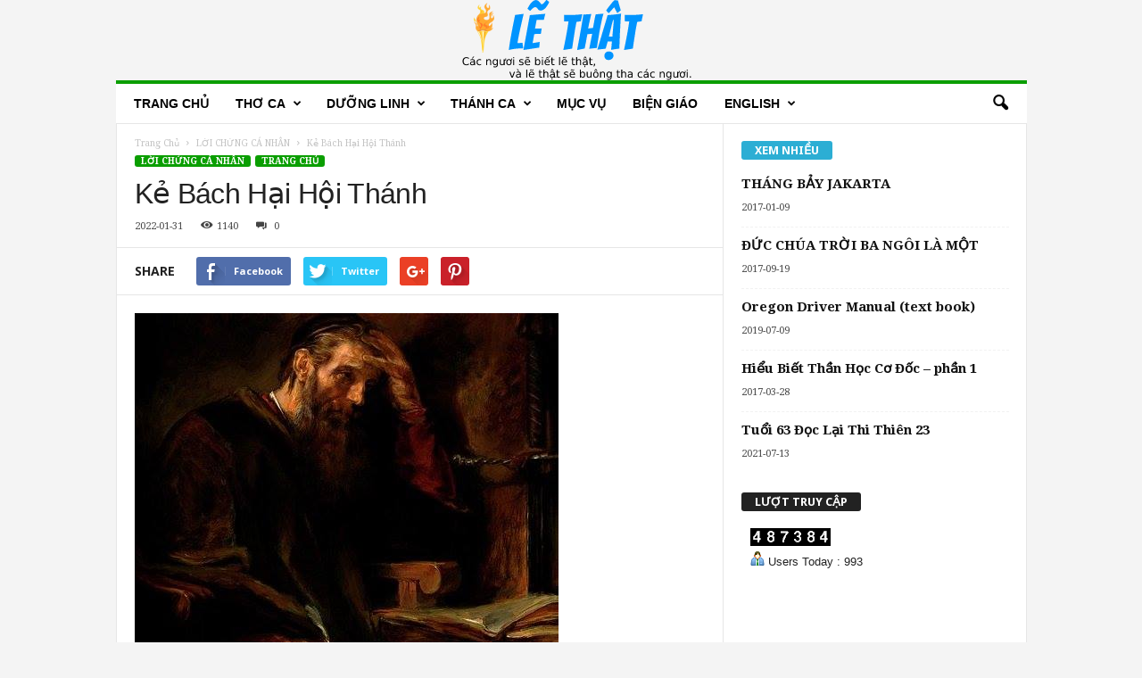

--- FILE ---
content_type: text/html; charset=UTF-8
request_url: https://lethat.net/ke-bach-hai-hoi-thanh/
body_size: 26436
content:
<!doctype html >
<!--[if IE 8]>    <html class="ie8" lang="vi-VN" prefix="og: http://ogp.me/ns#"> <![endif]-->
<!--[if IE 9]>    <html class="ie9" lang="vi-VN" prefix="og: http://ogp.me/ns#"> <![endif]-->
<!--[if gt IE 8]><!--> <html lang="vi-VN" prefix="og: http://ogp.me/ns#"> <!--<![endif]-->
<head>
    <title>Kẻ Bách Hại Hội Thánh - Lẽ Thật</title>
    <meta charset="UTF-8" />
    <meta name="viewport" content="width=device-width, initial-scale=1.0">
    <link rel="pingback" href="https://lethat.net/xmlrpc.php" />
    <meta property="og:image" content="https://lethat.net/wp-content/uploads/2022/01/paul.jpg" /><meta name="author" content="tuongvi Admin">
<link rel="icon" type="image/png" href="https://lethat.net/wp-content/uploads/2020/12/favicon.png">
<!-- This site is optimized with the Yoast SEO plugin v6.0 - https://yoast.com/wordpress/plugins/seo/ -->
<link rel="canonical" href="https://lethat.net/ke-bach-hai-hoi-thanh/" />
<meta property="og:locale" content="vi_VN" />
<meta property="og:type" content="article" />
<meta property="og:title" content="Kẻ Bách Hại Hội Thánh - Lẽ Thật" />
<meta property="og:description" content="Là một người Do Thái thuộc chi phái Bên-gia-min, nhưng Sau-lơ được sinh ra trong một gia đình trung lưu ở thành phố Tạt-sơ (ngày nay thuộc Thổ nhĩ kỳ). Đây là một thành phố thuộc đế quốc La Mã, vì vậy Sau-lơ có quốc tịch Rô-ma. Lớn lên Sau-lơ được gia đình gởi về &hellip;" />
<meta property="og:url" content="https://lethat.net/ke-bach-hai-hoi-thanh/" />
<meta property="og:site_name" content="Lẽ Thật" />
<meta property="article:publisher" content="https://www.facebook.com/phamhon" />
<meta property="article:section" content="LỜI CHỨNG CÁ NHÂN" />
<meta property="article:published_time" content="2022-01-31T21:47:19+07:00" />
<meta property="article:modified_time" content="2022-01-31T21:48:05+07:00" />
<meta property="og:updated_time" content="2022-01-31T21:48:05+07:00" />
<meta property="og:image" content="https://lethat.net/wp-content/uploads/2022/01/paul.jpg" />
<meta property="og:image:secure_url" content="https://lethat.net/wp-content/uploads/2022/01/paul.jpg" />
<meta property="og:image:width" content="475" />
<meta property="og:image:height" content="377" />
<meta name="twitter:card" content="summary_large_image" />
<meta name="twitter:description" content="Là một người Do Thái thuộc chi phái Bên-gia-min, nhưng Sau-lơ được sinh ra trong một gia đình trung lưu ở thành phố Tạt-sơ (ngày nay thuộc Thổ nhĩ kỳ). Đây là một thành phố thuộc đế quốc La Mã, vì vậy Sau-lơ có quốc tịch Rô-ma. Lớn lên Sau-lơ được gia đình gởi về [&hellip;]" />
<meta name="twitter:title" content="Kẻ Bách Hại Hội Thánh - Lẽ Thật" />
<meta name="twitter:image" content="https://lethat.net/wp-content/uploads/2022/01/paul.jpg" />
<script type='application/ld+json'>{"@context":"http:\/\/schema.org","@type":"WebSite","@id":"#website","url":"https:\/\/lethat.net\/","name":"L\u1ebd Th\u1eadt","alternateName":"L\u1ebd Th\u1eadt","potentialAction":{"@type":"SearchAction","target":"https:\/\/lethat.net\/?s={search_term_string}","query-input":"required name=search_term_string"}}</script>
<script type='application/ld+json'>{"@context":"http:\/\/schema.org","@type":"Organization","url":"https:\/\/lethat.net\/ke-bach-hai-hoi-thanh\/","sameAs":["https:\/\/www.facebook.com\/phamhon"],"@id":"#organization","name":"L\u1ebd Th\u1eadt","logo":""}</script>
<!-- / Yoast SEO plugin. -->

<link rel='dns-prefetch' href='//fonts.googleapis.com' />
<link rel='dns-prefetch' href='//s.w.org' />
<link rel="alternate" type="application/rss+xml" title="Dòng thông tin Lẽ Thật &raquo;" href="https://lethat.net/feed/" />
<link rel="alternate" type="application/rss+xml" title="Dòng phản hồi Lẽ Thật &raquo;" href="https://lethat.net/comments/feed/" />
<link rel="alternate" type="application/rss+xml" title="Lẽ Thật &raquo; Kẻ Bách Hại Hội Thánh Dòng phản hồi" href="https://lethat.net/ke-bach-hai-hoi-thanh/feed/" />
		<script type="text/javascript">
			window._wpemojiSettings = {"baseUrl":"https:\/\/s.w.org\/images\/core\/emoji\/12.0.0-1\/72x72\/","ext":".png","svgUrl":"https:\/\/s.w.org\/images\/core\/emoji\/12.0.0-1\/svg\/","svgExt":".svg","source":{"concatemoji":"https:\/\/lethat.net\/wp-includes\/js\/wp-emoji-release.min.js?ver=5.3.20"}};
			!function(e,a,t){var n,r,o,i=a.createElement("canvas"),p=i.getContext&&i.getContext("2d");function s(e,t){var a=String.fromCharCode;p.clearRect(0,0,i.width,i.height),p.fillText(a.apply(this,e),0,0);e=i.toDataURL();return p.clearRect(0,0,i.width,i.height),p.fillText(a.apply(this,t),0,0),e===i.toDataURL()}function c(e){var t=a.createElement("script");t.src=e,t.defer=t.type="text/javascript",a.getElementsByTagName("head")[0].appendChild(t)}for(o=Array("flag","emoji"),t.supports={everything:!0,everythingExceptFlag:!0},r=0;r<o.length;r++)t.supports[o[r]]=function(e){if(!p||!p.fillText)return!1;switch(p.textBaseline="top",p.font="600 32px Arial",e){case"flag":return s([127987,65039,8205,9895,65039],[127987,65039,8203,9895,65039])?!1:!s([55356,56826,55356,56819],[55356,56826,8203,55356,56819])&&!s([55356,57332,56128,56423,56128,56418,56128,56421,56128,56430,56128,56423,56128,56447],[55356,57332,8203,56128,56423,8203,56128,56418,8203,56128,56421,8203,56128,56430,8203,56128,56423,8203,56128,56447]);case"emoji":return!s([55357,56424,55356,57342,8205,55358,56605,8205,55357,56424,55356,57340],[55357,56424,55356,57342,8203,55358,56605,8203,55357,56424,55356,57340])}return!1}(o[r]),t.supports.everything=t.supports.everything&&t.supports[o[r]],"flag"!==o[r]&&(t.supports.everythingExceptFlag=t.supports.everythingExceptFlag&&t.supports[o[r]]);t.supports.everythingExceptFlag=t.supports.everythingExceptFlag&&!t.supports.flag,t.DOMReady=!1,t.readyCallback=function(){t.DOMReady=!0},t.supports.everything||(n=function(){t.readyCallback()},a.addEventListener?(a.addEventListener("DOMContentLoaded",n,!1),e.addEventListener("load",n,!1)):(e.attachEvent("onload",n),a.attachEvent("onreadystatechange",function(){"complete"===a.readyState&&t.readyCallback()})),(n=t.source||{}).concatemoji?c(n.concatemoji):n.wpemoji&&n.twemoji&&(c(n.twemoji),c(n.wpemoji)))}(window,document,window._wpemojiSettings);
		</script>
		<style type="text/css">
img.wp-smiley,
img.emoji {
	display: inline !important;
	border: none !important;
	box-shadow: none !important;
	height: 1em !important;
	width: 1em !important;
	margin: 0 .07em !important;
	vertical-align: -0.1em !important;
	background: none !important;
	padding: 0 !important;
}
</style>
	<link rel='stylesheet' id='wp-block-library-css'  href='https://lethat.net/wp-includes/css/dist/block-library/style.min.css?ver=5.3.20' type='text/css' media='all' />
<link rel='stylesheet' id='rs-plugin-settings-css'  href='https://lethat.net/wp-content/plugins/revslider/public/assets/css/settings.css?ver=5.3.1' type='text/css' media='all' />
<style id='rs-plugin-settings-inline-css' type='text/css'>
#rs-demo-id {}
</style>
<link rel='stylesheet' id='google_font_open_sans-css'  href='https://fonts.googleapis.com/css?family=Open+Sans%3A300%2C400%2C600%2C700&#038;ver=5.3.20' type='text/css' media='all' />
<link rel='stylesheet' id='google_font_roboto_cond-css'  href='https://fonts.googleapis.com/css?family=Roboto%3A400%2C300%2C700%2C700italic%2C400italic%2C300italic&#038;ver=5.3.20' type='text/css' media='all' />
<link rel='stylesheet' id='google-fonts-style-css'  href='https://fonts.googleapis.com/css?family=Droid+Sans%3A400%2C700%7CDroid+Serif%3A400%2C700%7CArimo%3A400%2C700&#038;ver=5.3.20' type='text/css' media='all' />
<link rel='stylesheet' id='js_composer_front-css'  href='https://lethat.net/wp-content/plugins/js_composer/assets/css/js_composer.min.css?ver=5.0.1' type='text/css' media='all' />
<link rel='stylesheet' id='td-theme-css'  href='https://lethat.net/wp-content/themes/Newsmag/style.css?ver=3.3' type='text/css' media='all' />
<link rel='stylesheet' id='td-theme-demo-style-css'  href='https://lethat.net/wp-content/themes/Newsmag/includes/demos/tech/demo_style.css?ver=3.3' type='text/css' media='all' />
<script type='text/javascript' src='https://lethat.net/wp-includes/js/jquery/jquery.js?ver=1.12.4-wp'></script>
<script type='text/javascript' src='https://lethat.net/wp-includes/js/jquery/jquery-migrate.min.js?ver=1.4.1'></script>
<script type='text/javascript' src='https://lethat.net/wp-content/plugins/revslider/public/assets/js/jquery.themepunch.tools.min.js?ver=5.3.1'></script>
<script type='text/javascript' src='https://lethat.net/wp-content/plugins/revslider/public/assets/js/jquery.themepunch.revolution.min.js?ver=5.3.1'></script>
<link rel='https://api.w.org/' href='https://lethat.net/wp-json/' />
<link rel="EditURI" type="application/rsd+xml" title="RSD" href="https://lethat.net/xmlrpc.php?rsd" />
<link rel="wlwmanifest" type="application/wlwmanifest+xml" href="https://lethat.net/wp-includes/wlwmanifest.xml" /> 
<link rel='shortlink' href='https://lethat.net/?p=6997' />
<link rel="alternate" type="application/json+oembed" href="https://lethat.net/wp-json/oembed/1.0/embed?url=https%3A%2F%2Flethat.net%2Fke-bach-hai-hoi-thanh%2F" />
<link rel="alternate" type="text/xml+oembed" href="https://lethat.net/wp-json/oembed/1.0/embed?url=https%3A%2F%2Flethat.net%2Fke-bach-hai-hoi-thanh%2F&#038;format=xml" />
<!--[if lt IE 9]><script src="https://html5shim.googlecode.com/svn/trunk/html5.js"></script><![endif]-->
    <meta name="generator" content="Powered by Visual Composer - drag and drop page builder for WordPress."/>
<!--[if lte IE 9]><link rel="stylesheet" type="text/css" href="https://lethat.net/wp-content/plugins/js_composer/assets/css/vc_lte_ie9.min.css" media="screen"><![endif]--><meta name="generator" content="Powered by Slider Revolution 5.3.1 - responsive, Mobile-Friendly Slider Plugin for WordPress with comfortable drag and drop interface." />

<!-- JS generated by theme -->

<script>
    
    

	    var tdBlocksArray = []; //here we store all the items for the current page

	    //td_block class - each ajax block uses a object of this class for requests
	    function tdBlock() {
		    this.id = '';
		    this.block_type = 1; //block type id (1-234 etc)
		    this.atts = '';
		    this.td_column_number = '';
		    this.td_current_page = 1; //
		    this.post_count = 0; //from wp
		    this.found_posts = 0; //from wp
		    this.max_num_pages = 0; //from wp
		    this.td_filter_value = ''; //current live filter value
		    this.is_ajax_running = false;
		    this.td_user_action = ''; // load more or infinite loader (used by the animation)
		    this.header_color = '';
		    this.ajax_pagination_infinite_stop = ''; //show load more at page x
	    }


        // td_js_generator - mini detector
        (function(){
            var htmlTag = document.getElementsByTagName("html")[0];

            if ( navigator.userAgent.indexOf("MSIE 10.0") > -1 ) {
                htmlTag.className += ' ie10';
            }

            if ( !!navigator.userAgent.match(/Trident.*rv\:11\./) ) {
                htmlTag.className += ' ie11';
            }

            if ( /(iPad|iPhone|iPod)/g.test(navigator.userAgent) ) {
                htmlTag.className += ' td-md-is-ios';
            }

            var user_agent = navigator.userAgent.toLowerCase();
            if ( user_agent.indexOf("android") > -1 ) {
                htmlTag.className += ' td-md-is-android';
            }

            if ( -1 !== navigator.userAgent.indexOf('Mac OS X')  ) {
                htmlTag.className += ' td-md-is-os-x';
            }

            if ( /chrom(e|ium)/.test(navigator.userAgent.toLowerCase()) ) {
               htmlTag.className += ' td-md-is-chrome';
            }

            if ( -1 !== navigator.userAgent.indexOf('Firefox') ) {
                htmlTag.className += ' td-md-is-firefox';
            }

            if ( -1 !== navigator.userAgent.indexOf('Safari') && -1 === navigator.userAgent.indexOf('Chrome') ) {
                htmlTag.className += ' td-md-is-safari';
            }

            if( -1 !== navigator.userAgent.indexOf('IEMobile') ){
                htmlTag.className += ' td-md-is-iemobile';
            }

        })();




        var tdLocalCache = {};

        ( function () {
            "use strict";

            tdLocalCache = {
                data: {},
                remove: function (resource_id) {
                    delete tdLocalCache.data[resource_id];
                },
                exist: function (resource_id) {
                    return tdLocalCache.data.hasOwnProperty(resource_id) && tdLocalCache.data[resource_id] !== null;
                },
                get: function (resource_id) {
                    return tdLocalCache.data[resource_id];
                },
                set: function (resource_id, cachedData) {
                    tdLocalCache.remove(resource_id);
                    tdLocalCache.data[resource_id] = cachedData;
                }
            };
        })();

    
    
var td_viewport_interval_list=[{"limitBottom":767,"sidebarWidth":251},{"limitBottom":1023,"sidebarWidth":339}];
var td_animation_stack_effect="type0";
var tds_animation_stack=true;
var td_animation_stack_specific_selectors=".entry-thumb, img";
var td_animation_stack_general_selectors=".td-animation-stack img, .post img";
var td_ajax_url="https:\/\/lethat.net\/wp-admin\/admin-ajax.php?td_theme_name=Newsmag&v=3.3";
var td_get_template_directory_uri="https:\/\/lethat.net\/wp-content\/themes\/Newsmag";
var tds_snap_menu="smart_snap_always";
var tds_logo_on_sticky="show_header_logo";
var tds_header_style="7";
var td_please_wait="Please wait...";
var td_email_user_pass_incorrect="User or password incorrect!";
var td_email_user_incorrect="Email or username incorrect!";
var td_email_incorrect="Email incorrect!";
var tds_more_articles_on_post_enable="";
var tds_more_articles_on_post_time_to_wait="";
var tds_more_articles_on_post_pages_distance_from_top=0;
var tds_theme_color_site_wide="#0a9e01";
var tds_smart_sidebar="enabled";
var tdThemeName="Newsmag";
var td_magnific_popup_translation_tPrev="Previous (Left arrow key)";
var td_magnific_popup_translation_tNext="Next (Right arrow key)";
var td_magnific_popup_translation_tCounter="%curr% of %total%";
var td_magnific_popup_translation_ajax_tError="The content from %url% could not be loaded.";
var td_magnific_popup_translation_image_tError="The image #%curr% could not be loaded.";
var td_ad_background_click_link="";
var td_ad_background_click_target="";
</script>


<!-- Header style compiled by theme -->

<style>
    

body {
	background-color:#f4f4f4;
}
.td-header-border:before,
    .td-trending-now-title,
    .td_block_mega_menu .td_mega_menu_sub_cats .cur-sub-cat,
    .td-post-category:hover,
    .td-header-style-2 .td-header-sp-logo,
    .td-next-prev-wrap a:hover i,
    .page-nav .current,
    .widget_calendar tfoot a:hover,
    .td-footer-container .widget_search .wpb_button:hover,
    .td-scroll-up-visible,
    .dropcap,
    .td-category a,
    input[type="submit"]:hover,
    .td-post-small-box a:hover,
    .td-404-sub-sub-title a:hover,
    .td-rating-bar-wrap div,
    .td_top_authors .td-active .td-author-post-count,
    .td_top_authors .td-active .td-author-comments-count,
    .td_smart_list_3 .td-sml3-top-controls i:hover,
    .td_smart_list_3 .td-sml3-bottom-controls i:hover,
    .td_wrapper_video_playlist .td_video_controls_playlist_wrapper,
    .td-read-more a:hover,
    .td-login-wrap .btn,
    .td_display_err,
    .td-header-style-6 .td-top-menu-full,
    #bbpress-forums button:hover,
    #bbpress-forums .bbp-pagination .current,
    .bbp_widget_login .button:hover,
    .header-search-wrap .td-drop-down-search .btn:hover,
    .td-post-text-content .more-link-wrap:hover a,
    #buddypress div.item-list-tabs ul li > a span,
    #buddypress div.item-list-tabs ul li > a:hover span,
    #buddypress input[type=submit]:hover,
    #buddypress a.button:hover span,
    #buddypress div.item-list-tabs ul li.selected a span,
    #buddypress div.item-list-tabs ul li.current a span,
    #buddypress input[type=submit]:focus,
    .td-grid-style-3 .td-big-grid-post .td-module-thumb a:last-child:before,
    .td-grid-style-4 .td-big-grid-post .td-module-thumb a:last-child:before,
    .td-grid-style-5 .td-big-grid-post .td-module-thumb:after,
    .td_category_template_2 .td-category-siblings .td-category a:hover,
    .td-weather-week:before,
    .td-weather-information:before {
        background-color: #0a9e01;
    }

    @media (max-width: 767px) {
        .td-category a.td-current-sub-category {
            background-color: #0a9e01;
        }
    }

    .woocommerce .onsale,
    .woocommerce .woocommerce a.button:hover,
    .woocommerce-page .woocommerce .button:hover,
    .single-product .product .summary .cart .button:hover,
    .woocommerce .woocommerce .product a.button:hover,
    .woocommerce .product a.button:hover,
    .woocommerce .product #respond input#submit:hover,
    .woocommerce .checkout input#place_order:hover,
    .woocommerce .woocommerce.widget .button:hover,
    .woocommerce .woocommerce-message .button:hover,
    .woocommerce .woocommerce-error .button:hover,
    .woocommerce .woocommerce-info .button:hover,
    .woocommerce.widget .ui-slider .ui-slider-handle,
    .vc_btn-black:hover,
	.wpb_btn-black:hover,
	.item-list-tabs .feed:hover a,
	.td-smart-list-button:hover {
    	background-color: #0a9e01 !important;
    }

    .td-header-sp-top-menu .top-header-menu > .current-menu-item > a,
    .td-header-sp-top-menu .top-header-menu > .current-menu-ancestor > a,
    .td-header-sp-top-menu .top-header-menu > .current-category-ancestor > a,
    .td-header-sp-top-menu .top-header-menu > li > a:hover,
    .td-header-sp-top-menu .top-header-menu > .sfHover > a,
    .top-header-menu ul .current-menu-item > a,
    .top-header-menu ul .current-menu-ancestor > a,
    .top-header-menu ul .current-category-ancestor > a,
    .top-header-menu ul li > a:hover,
    .top-header-menu ul .sfHover > a,
    .sf-menu ul .td-menu-item > a:hover,
    .sf-menu ul .sfHover > a,
    .sf-menu ul .current-menu-ancestor > a,
    .sf-menu ul .current-category-ancestor > a,
    .sf-menu ul .current-menu-item > a,
    .td_module_wrap:hover .entry-title a,
    .td_mod_mega_menu:hover .entry-title a,
    .footer-email-wrap a,
    .widget a:hover,
    .td-footer-container .widget_calendar #today,
    .td-category-pulldown-filter a.td-pulldown-category-filter-link:hover,
    .td-load-more-wrap a:hover,
    .td-post-next-prev-content a:hover,
    .td-author-name a:hover,
    .td-author-url a:hover,
    .td_mod_related_posts:hover .entry-title a,
    .td-search-query,
    .header-search-wrap .td-drop-down-search .result-msg a:hover,
    .td_top_authors .td-active .td-authors-name a,
    .post blockquote p,
    .td-post-content blockquote p,
    .page blockquote p,
    .comment-list cite a:hover,
    .comment-list cite:hover,
    .comment-list .comment-reply-link:hover,
    a,
    .white-menu #td-header-menu .sf-menu > li > a:hover,
    .white-menu #td-header-menu .sf-menu > .current-menu-ancestor > a,
    .white-menu #td-header-menu .sf-menu > .current-menu-item > a,
    .td-stack-classic-blog .td-post-text-content .more-link-wrap:hover a,
    .td_quote_on_blocks,
    #bbpress-forums .bbp-forum-freshness a:hover,
    #bbpress-forums .bbp-topic-freshness a:hover,
    #bbpress-forums .bbp-forums-list li a:hover,
    #bbpress-forums .bbp-forum-title:hover,
    #bbpress-forums .bbp-topic-permalink:hover,
    #bbpress-forums .bbp-topic-started-by a:hover,
    #bbpress-forums .bbp-topic-started-in a:hover,
    #bbpress-forums .bbp-body .super-sticky li.bbp-topic-title .bbp-topic-permalink,
    #bbpress-forums .bbp-body .sticky li.bbp-topic-title .bbp-topic-permalink,
    #bbpress-forums #subscription-toggle a:hover,
    #bbpress-forums #favorite-toggle a:hover,
    .widget_display_replies .bbp-author-name,
    .widget_display_topics .bbp-author-name,
    .td-subcategory-header .td-category-siblings .td-subcat-dropdown a.td-current-sub-category,
    .td-subcategory-header .td-category-siblings .td-subcat-dropdown a:hover,
    .td-pulldown-filter-display-option:hover,
    .td-pulldown-filter-display-option .td-pulldown-filter-link:hover,
    .td_normal_slide .td-wrapper-pulldown-filter .td-pulldown-filter-list a:hover,
    #buddypress ul.item-list li div.item-title a:hover,
    .td_block_13 .td-pulldown-filter-list a:hover,
    .td_smart_list_8 .td-smart-list-dropdown-wrap .td-smart-list-button:hover,
    .td_smart_list_8 .td-smart-list-dropdown-wrap .td-smart-list-button:hover i,
    .td-sub-footer-container a:hover,
    .td-instagram-user a {
        color: #0a9e01;
    }

    .td-stack-classic-blog .td-post-text-content .more-link-wrap:hover a {
        outline-color: #0a9e01;
    }

    .td-mega-menu .wpb_content_element li a:hover,
    .td_login_tab_focus {
        color: #0a9e01 !important;
    }

    .td-next-prev-wrap a:hover i,
    .page-nav .current,
    .widget_tag_cloud a:hover,
    .post .td_quote_box,
    .page .td_quote_box,
    .td-login-panel-title,
    #bbpress-forums .bbp-pagination .current,
    .td_category_template_2 .td-category-siblings .td-category a:hover,
    .page-template-page-pagebuilder-latest .td-instagram-user {
        border-color: #0a9e01;
    }

    .td_wrapper_video_playlist .td_video_currently_playing:after,
    .item-list-tabs .feed:hover {
        border-color: #0a9e01 !important;
    }


    
    .td-pb-row [class*="td-pb-span"],
    .td-pb-border-top,
    .page-template-page-title-sidebar-php .td-page-content > .wpb_row:first-child,
    .td-post-sharing,
    .td-post-content,
    .td-post-next-prev,
    .author-box-wrap,
    .td-comments-title-wrap,
    .comment-list,
    .comment-respond,
    .td-post-template-5 header,
    .td-container,
    .wpb_content_element,
    .wpb_column,
    .wpb_row,
    .white-menu .td-header-container .td-header-main-menu,
    .td-post-template-1 .td-post-content,
    .td-post-template-4 .td-post-sharing-top,
    .td-header-style-6 .td-header-header .td-make-full,
    #disqus_thread,
    .page-template-page-pagebuilder-title-php .td-page-content > .wpb_row:first-child,
    .td-footer-container:before {
        border-color: #e6e6e6;
    }
    .td-top-border {
        border-color: #e6e6e6 !important;
    }
    .td-container-border:after,
    .td-next-prev-separator,
    .td-pb-row .wpb_column:before,
    .td-container-border:before,
    .td-main-content:before,
    .td-main-sidebar:before,
    .td-pb-row .td-pb-span4:nth-of-type(3):after,
    .td-pb-row .td-pb-span4:nth-last-of-type(3):after {
    	background-color: #e6e6e6;
    }
    @media (max-width: 767px) {
    	.white-menu .td-header-main-menu {
      		border-color: #e6e6e6;
      	}
    }



    
    .td-header-top-menu,
    .td-header-wrap .td-top-menu-full {
        background-color: #222222;
    }

    .td-header-style-1 .td-header-top-menu,
    .td-header-style-2 .td-top-bar-container,
    .td-header-style-7 .td-header-top-menu {
        padding: 0 12px;
        top: 0;
    }

    
    .top-header-menu > .current-menu-item > a,
    .top-header-menu > .current-menu-ancestor > a,
    .top-header-menu > .current-category-ancestor > a,
    .top-header-menu > li > a:hover,
    .top-header-menu > .sfHover > a {
        color: #0a9e01 !important;
    }

    
    .td-header-main-menu {
        background-color: #ffffff;
    }

    
    .sf-menu > li > a,
    .header-search-wrap .td-icon-search,
    #td-top-mobile-toggle i {
        color: #000000;
    }

    
    .td-footer-container,
    .td-footer-container .td_module_mx3 .meta-info,
    .td-footer-container .td_module_14 .meta-info,
    .td-footer-container .td_module_mx1 .td-block14-border {
        background-color: #757575;
    }
    .td-footer-container .widget_calendar #today {
    	background-color: transparent;
    }

    
    .top-header-menu li a,
    .td-header-sp-top-menu .td_data_time,
    .td-weather-top-widget .td-weather-header .td-weather-city,
    .td-weather-top-widget .td-weather-now {
        font-family:"Droid Sans";
	text-transform:none;
	
    }
    
    .top-header-menu ul li a {
    	font-family:"Droid Sans";
	
    }
	
    .sf-menu > .td-menu-item > a {
        font-family:Verdana, Geneva, sans-serif;
	
    }
    
    .sf-menu ul .td-menu-item a {
        font-family:Verdana, Geneva, sans-serif;
	
    }
    
    .td_mod_mega_menu .item-details a {
        font-family:Verdana, Geneva, sans-serif;
	
    }
    
    .td-mobile-content .td-mobile-main-menu > li > a {
        font-family:Verdana, Geneva, sans-serif;
	font-weight:bold;
	text-transform:capitalize;
	
    }

	
    .td-mobile-content .sub-menu a {
        font-family:Verdana, Geneva, sans-serif;
	text-transform:capitalize;
	
    }

	
    .td_block_trending_now .entry-title {
    	font-family:"Droid Serif";
	
    }
    
    .td_module_1 .td-module-title {
    	font-family:"Droid Serif";
	
    }
    
    .td_module_2 .td-module-title {
    	font-family:"Droid Serif";
	
    }
    
    .td_module_3 .td-module-title {
    	font-family:"Droid Serif";
	
    }
    
    .td_module_4 .td-module-title {
    	font-family:"Droid Serif";
	
    }
    
    .td_module_5 .td-module-title {
    	font-family:"Droid Serif";
	
    }
    
    .td_module_6 .td-module-title {
    	font-family:"Droid Serif";
	
    }
    
    .td_module_7 .td-module-title {
    	font-family:"Droid Serif";
	
    }
    
    .td_module_8 .td-module-title {
    	font-family:"Droid Serif";
	
    }
    
    .td_module_9 .td-module-title {
    	font-family:"Droid Serif";
	
    }
    
    .td_module_10 .td-module-title {
    	font-family:"Droid Serif";
	
    }
    
    .td_module_11 .td-module-title {
    	font-family:"Droid Serif";
	
    }
    
    .td_module_12 .td-module-title {
    	font-family:"Droid Serif";
	
    }
    
    .td_module_13 .td-module-title {
    	font-family:"Droid Serif";
	
    }
    
    .td_module_14 .td-module-title {
    	font-family:"Droid Serif";
	
    }
    
    .td_module_mx1 .td-module-title {
    	font-family:"Droid Serif";
	
    }
    
    .td_module_mx2 .td-module-title {
    	font-family:"Droid Serif";
	
    }
    
    .td_module_mx3 .td-module-title {
    	font-family:"Droid Serif";
	
    }
    
    .td-theme-slider.iosSlider-col-3 .td-module-title a {
        font-family:"Droid Serif";
	
    }
    
    .td-theme-slider.iosSlider-col-2 .td-module-title a {
        font-family:"Droid Serif";
	
    }
    
    .td-theme-slider.iosSlider-col-1 .td-module-title a {
        font-family:"Droid Serif";
	
    }
    
    .page .td-post-template-6 .td-post-header h1 {
        font-family:"Droid Serif";
	
    }

    
    .block-title > span,
    .block-title > a,
    .widgettitle,
    .td-trending-now-title,
    .wpb_tabs li a,
    .vc_tta-container .vc_tta-color-grey.vc_tta-tabs-position-top.vc_tta-style-classic .vc_tta-tabs-container .vc_tta-tab > a,
    .td-related-title .td-related-left,
    .td-related-title .td-related-right,
    .category .entry-title span,
    .td-author-counters span,
    .woocommerce-tabs h2,
    .woocommerce .product .products h2 {
        font-family:"Droid Sans";
	font-size:13px;
	line-height:17px;
	
    }
    
    .td-module-meta-info .td-post-author-name a,
    .td_module_wrap .td-post-author-name a {
        font-family:"Droid Serif";
	
    }
    
    .td-module-meta-info .td-post-date .entry-date,
    .td_module_wrap .td-post-date .entry-date {
        font-family:"Droid Serif";
	
    }
    
    .td-module-meta-info .td-module-comments a,
    .td_module_wrap .td-module-comments a {
        font-family:"Droid Serif";
	
    }
    
    .td-big-grid-meta .td-post-category,
    .td_module_wrap .td-post-category,
    .td-module-image .td-post-category {
        font-family:"Droid Serif";
	
    }
    
    .td-pulldown-filter-display-option,
    a.td-pulldown-filter-link,
    .td-category-pulldown-filter a.td-pulldown-category-filter-link {
        font-family:"Droid Serif";
	
    }
    
    .td-excerpt,
    .td-module-excerpt {
        font-family:Arimo;
	font-size:13px;
	
    }


    
    .td-big-grid-post .entry-title {
        font-family:"Droid Serif";
	
    }
    
	.post header .entry-title {
		font-family:Verdana, Geneva, sans-serif;
	
	}

	
    .td-post-template-default header .entry-title {
        font-family:Verdana, Geneva, sans-serif;
	
    }
    
    .td-post-template-1 header .entry-title {
        font-family:"Droid Serif";
	
    }
    
    .td-post-template-2 header .entry-title {
        font-family:"Droid Serif";
	
    }
    
    .td-post-template-3 header .entry-title {
        font-family:"Droid Serif";
	
    }
    
    .td-post-template-4 header .entry-title {
        font-family:"Droid Serif";
	
    }
    
    .td-post-template-5 header .entry-title {
        font-family:"Droid Serif";
	
    }
    
    .td-post-template-6 header .entry-title {
        font-family:"Droid Serif";
	
    }
    
    .td-post-template-7 header .entry-title {
        font-family:"Droid Serif";
	
    }
    
    .td-post-content p,
    .td-post-content {
        font-family:Arimo;
	font-size:15px;
	line-height:30px;
	
    }
    
    .post .td-category a {
        font-family:"Droid Serif";
	font-size:10px;
	
    }
    
    .post header .td-post-author-name,
    .post header .td-post-author-name a {
        font-family:"Droid Serif";
	
    }
    
    .post header .td-post-date .entry-date {
        font-family:"Droid Serif";
	
    }
    
    .post header .td-post-views span,
    .post header .td-post-comments {
        font-family:"Droid Serif";
	
    }
    
    .post .td-post-next-prev-content a {
        font-family:"Droid Serif";
	
    }
    
    .td_block_related_posts .entry-title {
        font-family:"Droid Serif";
	
    }
    
    .td-page-header h1,
    .woocommerce-page .page-title {
    	font-family:"Droid Serif";
	
    }
    
    .td-page-content p,
    .td-page-content .td_block_text_with_title,
    .woocommerce-page .page-description > p,
    .wpb_text_column p {
    	font-family:Arimo;
	font-size:15px;
	line-height:30px;
	
    }
    
    .category .td-category a {
    	font-family:"Droid Serif";
	
    }
    
    .td-trending-now-title {
    	font-family:"Droid Sans";
	font-size:10px;
	line-height:17px;
	
    }
    
    .page-nav a,
    .page-nav span,
    .page-nav i {
    	font-family:"Droid Serif";
	
    }


    
    .td-page-content .dropcap,
    .td-post-content .dropcap,
    .comment-content .dropcap {
    	font-family:"Droid Serif";
	
    }
    
    .entry-crumbs a,
    .entry-crumbs span,
    #bbpress-forums .bbp-breadcrumb a,
    #bbpress-forums .bbp-breadcrumb .bbp-breadcrumb-current {
    	font-family:"Droid Serif";
	
    }

    
    .widget_archive a,
    .widget_calendar,
    .widget_categories a,
    .widget_nav_menu a,
    .widget_meta a,
    .widget_pages a,
    .widget_recent_comments a,
    .widget_recent_entries a,
    .widget_text .textwidget,
    .widget_tag_cloud a,
    .widget_search input,
    .woocommerce .product-categories a,
    .widget_display_forums a,
    .widget_display_replies a,
    .widget_display_topics a,
    .widget_display_views a,
    .widget_display_stats
     {
    	font-family:"Droid Serif";
	
    }
</style>

<!-- Global site tag (gtag.js) - Google Analytics -->
<script async src="https://www.googletagmanager.com/gtag/js?id=G-L3SR572KVG"></script>
<script>
  window.dataLayer = window.dataLayer || [];
  function gtag(){dataLayer.push(arguments);}
  gtag('js', new Date());

  gtag('config', 'G-L3SR572KVG');
</script><noscript><style type="text/css"> .wpb_animate_when_almost_visible { opacity: 1; }</style></noscript></head>

<body data-rsssl=1 class="post-template-default single single-post postid-6997 single-format-standard ke-bach-hai-hoi-thanh td-newsmag-tech white-menu wpb-js-composer js-comp-ver-5.0.1 vc_responsive td-animation-stack-type0 td-boxed-layout" itemscope="itemscope" itemtype="https://schema.org/WebPage">

        <div class="td-scroll-up"><i class="td-icon-menu-up"></i></div>

    <div class="td-menu-background"></div>
<div id="td-mobile-nav">
    <div class="td-mobile-container">
        <!-- mobile menu top section -->
        <div class="td-menu-socials-wrap">
            <!-- socials -->
            <div class="td-menu-socials">
                
        <span class="td-social-icon-wrap">
            <a target="_blank" href="https://www.facebook.com/phamhon" title="Facebook">
                <i class="td-icon-font td-icon-facebook"></i>
            </a>
        </span>            </div>
            <!-- close button -->
            <div class="td-mobile-close">
                <a href="#"><i class="td-icon-close-mobile"></i></a>
            </div>
        </div>

        <!-- login section -->
        
        <!-- menu section -->
        <div class="td-mobile-content">
            <div class="menu-td-demo-header-menu-container"><ul id="menu-td-demo-header-menu" class="td-mobile-main-menu"><li id="menu-item-35" class="menu-item menu-item-type-post_type menu-item-object-page menu-item-home menu-item-first menu-item-35"><a href="https://lethat.net/">Trang chủ</a></li>
<li id="menu-item-36" class="menu-item menu-item-type-custom menu-item-object-custom menu-item-36"><a href="#">Thơ ca</a></li>
<li id="menu-item-37" class="menu-item menu-item-type-custom menu-item-object-custom menu-item-37"><a href="#">Dưỡng linh</a></li>
<li id="menu-item-38" class="menu-item menu-item-type-custom menu-item-object-custom menu-item-38"><a href="#">Thánh ca</a></li>
<li id="menu-item-45" class="menu-item menu-item-type-taxonomy menu-item-object-category menu-item-45"><a href="https://lethat.net/category/muc-vu/">MỤC VỤ</a></li>
<li id="menu-item-430" class="menu-item menu-item-type-taxonomy menu-item-object-category menu-item-430"><a href="https://lethat.net/category/bien-giao/">BIỆN GIÁO</a></li>
<li id="menu-item-39" class="menu-item menu-item-type-custom menu-item-object-custom menu-item-39"><a href="#">English</a></li>
</ul></div>        </div>
    </div>

    <!-- register/login section -->
    </div>    <div class="td-search-background"></div>
<div class="td-search-wrap-mob">
	<div class="td-drop-down-search" aria-labelledby="td-header-search-button">
		<form method="get" class="td-search-form" action="https://lethat.net/">
			<!-- close button -->
			<div class="td-search-close">
				<a href="#"><i class="td-icon-close-mobile"></i></a>
			</div>
			<div role="search" class="td-search-input">
				<span>Tìm kiếm</span>
				<input id="td-header-search-mob" type="text" value="" name="s" autocomplete="off" />
			</div>
		</form>
		<div id="td-aj-search-mob"></div>
	</div>
</div>

    <div id="td-outer-wrap">
    
        <div class="td-outer-container">
        
            <!--
Header style 7
-->

<div class="td-header-wrap td-header-container td-header-style-7">
    <div class="td-header-row td-header-top-menu">
        <!-- LOGIN MODAL -->

                <div  id="login-form" class="white-popup-block mfp-hide mfp-with-anim">
                    <div class="td-login-wrap">
                        <a href="#" class="td-back-button"><i class="td-icon-modal-back"></i></a>
                        <div id="td-login-div" class="td-login-form-div td-display-block">
                            <div class="td-login-panel-title">Đăng nhập</div>
                            <div class="td-login-panel-descr">Welcome! Log into your account</div>
                            <div class="td_display_err"></div>
                            <div class="td-login-inputs"><input class="td-login-input" type="text" name="login_email" id="login_email" value="" required><label>your username</label></div>
	                        <div class="td-login-inputs"><input class="td-login-input" type="password" name="login_pass" id="login_pass" value="" required><label>your password</label></div>
                            <input type="button" name="login_button" id="login_button" class="wpb_button btn td-login-button" value="Login">
                            <div class="td-login-info-text"><a href="#" id="forgot-pass-link">Forgot your password? Get help</a></div>
                            
                        </div>

                        

                         <div id="td-forgot-pass-div" class="td-login-form-div td-display-none">
                            <div class="td-login-panel-title">Password recovery</div>
                            <div class="td-login-panel-descr">Recover your password</div>
                            <div class="td_display_err"></div>
                            <div class="td-login-inputs"><input class="td-login-input" type="text" name="forgot_email" id="forgot_email" value="" required><label>your email</label></div>
                            <input type="button" name="forgot_button" id="forgot_button" class="wpb_button btn td-login-button" value="Send My Password">
                            <div class="td-login-info-text">A password will be e-mailed to you.</div>
                        </div>
                    </div>
                </div>
                    </div>


    <div class="td-header-row td-header-header">
        <div class="td-header-sp-logo">
                    <a class="td-main-logo" href="https://lethat.net/">
            <img class="td-retina-data" data-retina="https://lethat.net/wp-content/uploads/2021/01/lethat-logo.png" src="https://lethat.net/wp-content/uploads/2021/01/lethat-logo.png" alt="LẼ THẬT" title="LẼ THẬT"/>
            <span class="td-visual-hidden">Lẽ Thật</span>
        </a>
            </div>
    </div>

    <div class="td-header-menu-wrap">
        <div class="td-header-row td-header-border td-header-main-menu">
            <div id="td-header-menu" role="navigation">
    <div id="td-top-mobile-toggle"><a href="#"><i class="td-icon-font td-icon-mobile"></i></a></div>
    <div class="td-main-menu-logo td-logo-in-header">
        	<a class="td-mobile-logo td-sticky-header" href="https://lethat.net/">
		<img class="td-retina-data" data-retina="https://lethat.net/wp-content/uploads/2021/01/lethat-logo.png" src="https://lethat.net/wp-content/uploads/2021/01/lethat-logo.png" alt="LẼ THẬT" title="LẼ THẬT"/>
	</a>
		<a class="td-header-logo td-sticky-header" href="https://lethat.net/">
		<img class="td-retina-data" data-retina="https://lethat.net/wp-content/uploads/2021/01/lethat-logo.png" src="https://lethat.net/wp-content/uploads/2021/01/lethat-logo.png" alt="LẼ THẬT" title="LẼ THẬT"/>
	</a>
	    </div>
    <div class="menu-td-demo-header-menu-container"><ul id="menu-td-demo-header-menu-1" class="sf-menu"><li class="menu-item menu-item-type-post_type menu-item-object-page menu-item-home menu-item-first td-menu-item td-normal-menu menu-item-35"><a href="https://lethat.net/">Trang chủ</a></li>
<li class="menu-item menu-item-type-custom menu-item-object-custom td-menu-item td-mega-menu menu-item-36"><a href="#">Thơ ca</a>
<ul class="sub-menu">
	<li id="menu-item-0" class="menu-item-0"><div class="td-container-border"><div class="td-mega-grid"><script>var block_td_uid_1_696d3ec088743 = new tdBlock();
block_td_uid_1_696d3ec088743.id = "td_uid_1_696d3ec088743";
block_td_uid_1_696d3ec088743.atts = '{"limit":"5","sort":"","post_ids":"","tag_slug":"","autors_id":"","installed_post_types":"","category_id":"6","category_ids":"","custom_title":"","custom_url":"","show_child_cat":5,"sub_cat_ajax":"","ajax_pagination":"next_prev","header_color":"","header_text_color":"","ajax_pagination_infinite_stop":"","td_column_number":3,"td_ajax_preloading":"","td_ajax_filter_type":"td_category_ids_filter","td_ajax_filter_ids":"","td_filter_default_txt":"T\u1ea5t c\u1ea3","color_preset":"","border_top":"","class":"td_uid_1_696d3ec088743_rand","el_class":"","offset":"","css":"","tdc_css":"","tdc_css_class":"td_uid_1_696d3ec088743_rand","live_filter":"","live_filter_cur_post_id":"","live_filter_cur_post_author":""}';
block_td_uid_1_696d3ec088743.td_column_number = "3";
block_td_uid_1_696d3ec088743.block_type = "td_block_mega_menu";
block_td_uid_1_696d3ec088743.post_count = "5";
block_td_uid_1_696d3ec088743.found_posts = "88";
block_td_uid_1_696d3ec088743.header_color = "";
block_td_uid_1_696d3ec088743.ajax_pagination_infinite_stop = "";
block_td_uid_1_696d3ec088743.max_num_pages = "18";
tdBlocksArray.push(block_td_uid_1_696d3ec088743);
</script><div class="td_block_wrap td_block_mega_menu td_uid_1_696d3ec088743_rand td-no-subcats td_with_ajax_pagination td-pb-border-top"  data-td-block-uid="td_uid_1_696d3ec088743" ><div id=td_uid_1_696d3ec088743 class="td_block_inner"><div class="td-mega-row"><div class="td-mega-span">
        <div class="td_module_mega_menu td_mod_mega_menu">
            <div class="td-module-image">
                <div class="td-module-thumb"><a href="https://lethat.net/ve-tham-xom-bien/" rel="bookmark" title="Về Thăm Xóm Biển"><img width="180" height="135" class="entry-thumb" src="https://lethat.net/wp-content/uploads/2025/02/ve-tham-3-1-180x135.jpg" srcset="https://lethat.net/wp-content/uploads/2025/02/ve-tham-3-1-180x135.jpg 180w, https://lethat.net/wp-content/uploads/2025/02/ve-tham-3-1-80x60.jpg 80w, https://lethat.net/wp-content/uploads/2025/02/ve-tham-3-1-100x75.jpg 100w, https://lethat.net/wp-content/uploads/2025/02/ve-tham-3-1-238x178.jpg 238w" sizes="(max-width: 180px) 100vw, 180px" alt="" title="Về Thăm Xóm Biển"/></a></div>                <a href="https://lethat.net/category/tho-ca/" class="td-post-category">THƠ</a>            </div>

            <div class="item-details">
                <h3 class="entry-title td-module-title"><a href="https://lethat.net/ve-tham-xom-bien/" rel="bookmark" title="Về Thăm Xóm Biển">Về Thăm Xóm Biển</a></h3>            </div>
        </div>
        </div><div class="td-mega-span">
        <div class="td_module_mega_menu td_mod_mega_menu">
            <div class="td-module-image">
                <div class="td-module-thumb"><a href="https://lethat.net/mua-xuan-trong-mat-ai/" rel="bookmark" title="Mùa Xuân Trong Mắt Ai"><img width="180" height="135" class="entry-thumb" src="https://lethat.net/wp-content/uploads/2025/02/my-vi-bariavungtau-180x135.jpg" srcset="https://lethat.net/wp-content/uploads/2025/02/my-vi-bariavungtau-180x135.jpg 180w, https://lethat.net/wp-content/uploads/2025/02/my-vi-bariavungtau-80x60.jpg 80w, https://lethat.net/wp-content/uploads/2025/02/my-vi-bariavungtau-100x75.jpg 100w, https://lethat.net/wp-content/uploads/2025/02/my-vi-bariavungtau-238x178.jpg 238w" sizes="(max-width: 180px) 100vw, 180px" alt="" title="Mùa Xuân Trong Mắt Ai"/></a></div>                <a href="https://lethat.net/category/tho-ca/" class="td-post-category">THƠ</a>            </div>

            <div class="item-details">
                <h3 class="entry-title td-module-title"><a href="https://lethat.net/mua-xuan-trong-mat-ai/" rel="bookmark" title="Mùa Xuân Trong Mắt Ai">Mùa Xuân Trong Mắt Ai</a></h3>            </div>
        </div>
        </div><div class="td-mega-span">
        <div class="td_module_mega_menu td_mod_mega_menu">
            <div class="td-module-image">
                <div class="td-module-thumb"><a href="https://lethat.net/tho-tet/" rel="bookmark" title="Thơ Tết"><img width="180" height="135" class="entry-thumb" src="https://lethat.net/wp-content/uploads/2025/01/474442623_1166270128542808_5112482336108860537_n-180x135.jpg" srcset="https://lethat.net/wp-content/uploads/2025/01/474442623_1166270128542808_5112482336108860537_n-180x135.jpg 180w, https://lethat.net/wp-content/uploads/2025/01/474442623_1166270128542808_5112482336108860537_n-80x60.jpg 80w, https://lethat.net/wp-content/uploads/2025/01/474442623_1166270128542808_5112482336108860537_n-100x75.jpg 100w, https://lethat.net/wp-content/uploads/2025/01/474442623_1166270128542808_5112482336108860537_n-238x178.jpg 238w" sizes="(max-width: 180px) 100vw, 180px" alt="" title="Thơ Tết"/></a></div>                <a href="https://lethat.net/category/tho-ca/" class="td-post-category">THƠ</a>            </div>

            <div class="item-details">
                <h3 class="entry-title td-module-title"><a href="https://lethat.net/tho-tet/" rel="bookmark" title="Thơ Tết">Thơ Tết</a></h3>            </div>
        </div>
        </div><div class="td-mega-span">
        <div class="td_module_mega_menu td_mod_mega_menu">
            <div class="td-module-image">
                <div class="td-module-thumb"><a href="https://lethat.net/chi-duy-trong-christ/" rel="bookmark" title="Chỉ Duy Trong Christ"><img width="180" height="135" class="entry-thumb" src="https://lethat.net/wp-content/uploads/2025/01/ong-va-chau-180x135.jpg" srcset="https://lethat.net/wp-content/uploads/2025/01/ong-va-chau-180x135.jpg 180w, https://lethat.net/wp-content/uploads/2025/01/ong-va-chau-80x60.jpg 80w, https://lethat.net/wp-content/uploads/2025/01/ong-va-chau-100x75.jpg 100w, https://lethat.net/wp-content/uploads/2025/01/ong-va-chau-238x178.jpg 238w" sizes="(max-width: 180px) 100vw, 180px" alt="" title="Chỉ Duy Trong Christ"/></a></div>                <a href="https://lethat.net/category/loi-chung-ca-nhan/" class="td-post-category">LỜI CHỨNG CÁ NHÂN</a>            </div>

            <div class="item-details">
                <h3 class="entry-title td-module-title"><a href="https://lethat.net/chi-duy-trong-christ/" rel="bookmark" title="Chỉ Duy Trong Christ">Chỉ Duy Trong Christ</a></h3>            </div>
        </div>
        </div><div class="td-mega-span">
        <div class="td_module_mega_menu td_mod_mega_menu">
            <div class="td-module-image">
                <div class="td-module-thumb"><a href="https://lethat.net/merry-christmas/" rel="bookmark" title="Merry Christmas"><img width="180" height="135" class="entry-thumb" src="https://lethat.net/wp-content/uploads/2024/12/giang-sinh-180x135.jpg" srcset="https://lethat.net/wp-content/uploads/2024/12/giang-sinh-180x135.jpg 180w, https://lethat.net/wp-content/uploads/2024/12/giang-sinh-80x60.jpg 80w, https://lethat.net/wp-content/uploads/2024/12/giang-sinh-100x75.jpg 100w, https://lethat.net/wp-content/uploads/2024/12/giang-sinh-238x178.jpg 238w" sizes="(max-width: 180px) 100vw, 180px" alt="" title="Merry Christmas"/></a></div>                <a href="https://lethat.net/category/tho-ca/" class="td-post-category">THƠ</a>            </div>

            <div class="item-details">
                <h3 class="entry-title td-module-title"><a href="https://lethat.net/merry-christmas/" rel="bookmark" title="Merry Christmas">Merry Christmas</a></h3>            </div>
        </div>
        </div></div></div><div class="td-next-prev-wrap"><a href="#" class="td-ajax-prev-page ajax-page-disabled" id="prev-page-td_uid_1_696d3ec088743" data-td_block_id="td_uid_1_696d3ec088743"><i class="td-icon-font td-icon-menu-left"></i></a><a href="#"  class="td-ajax-next-page" id="next-page-td_uid_1_696d3ec088743" data-td_block_id="td_uid_1_696d3ec088743"><i class="td-icon-font td-icon-menu-right"></i></a></div><div class="clearfix"></div></div> <!-- ./block1 --></div></div></li>
</ul>
</li>
<li class="menu-item menu-item-type-custom menu-item-object-custom td-menu-item td-mega-menu menu-item-37"><a href="#">Dưỡng linh</a>
<ul class="sub-menu">
	<li class="menu-item-0"><div class="td-container-border"><div class="td-mega-grid"><script>var block_td_uid_2_696d3ec08b818 = new tdBlock();
block_td_uid_2_696d3ec08b818.id = "td_uid_2_696d3ec08b818";
block_td_uid_2_696d3ec08b818.atts = '{"limit":"5","sort":"","post_ids":"","tag_slug":"","autors_id":"","installed_post_types":"","category_id":"10","category_ids":"","custom_title":"","custom_url":"","show_child_cat":5,"sub_cat_ajax":"","ajax_pagination":"next_prev","header_color":"","header_text_color":"","ajax_pagination_infinite_stop":"","td_column_number":3,"td_ajax_preloading":"","td_ajax_filter_type":"td_category_ids_filter","td_ajax_filter_ids":"","td_filter_default_txt":"T\u1ea5t c\u1ea3","color_preset":"","border_top":"","class":"td_uid_2_696d3ec08b818_rand","el_class":"","offset":"","css":"","tdc_css":"","tdc_css_class":"td_uid_2_696d3ec08b818_rand","live_filter":"","live_filter_cur_post_id":"","live_filter_cur_post_author":""}';
block_td_uid_2_696d3ec08b818.td_column_number = "3";
block_td_uid_2_696d3ec08b818.block_type = "td_block_mega_menu";
block_td_uid_2_696d3ec08b818.post_count = "5";
block_td_uid_2_696d3ec08b818.found_posts = "203";
block_td_uid_2_696d3ec08b818.header_color = "";
block_td_uid_2_696d3ec08b818.ajax_pagination_infinite_stop = "";
block_td_uid_2_696d3ec08b818.max_num_pages = "41";
tdBlocksArray.push(block_td_uid_2_696d3ec08b818);
</script><div class="td_block_wrap td_block_mega_menu td_uid_2_696d3ec08b818_rand td-no-subcats td_with_ajax_pagination td-pb-border-top"  data-td-block-uid="td_uid_2_696d3ec08b818" ><div id=td_uid_2_696d3ec08b818 class="td_block_inner"><div class="td-mega-row"><div class="td-mega-span">
        <div class="td_module_mega_menu td_mod_mega_menu">
            <div class="td-module-image">
                <div class="td-module-thumb"><a href="https://lethat.net/bi-mat-di-gap-chua/" rel="bookmark" title="Bí mật đi gặp Chúa"><img width="180" height="135" class="entry-thumb" src="https://lethat.net/wp-content/uploads/2026/01/ni-co-dem-180x135.png" srcset="https://lethat.net/wp-content/uploads/2026/01/ni-co-dem-180x135.png 180w, https://lethat.net/wp-content/uploads/2026/01/ni-co-dem-80x60.png 80w, https://lethat.net/wp-content/uploads/2026/01/ni-co-dem-100x75.png 100w, https://lethat.net/wp-content/uploads/2026/01/ni-co-dem-238x178.png 238w" sizes="(max-width: 180px) 100vw, 180px" alt="" title="Bí mật đi gặp Chúa"/></a></div>                <a href="https://lethat.net/category/duong-linh/" class="td-post-category">DƯỠNG LINH</a>            </div>

            <div class="item-details">
                <h3 class="entry-title td-module-title"><a href="https://lethat.net/bi-mat-di-gap-chua/" rel="bookmark" title="Bí mật đi gặp Chúa">Bí mật đi gặp Chúa</a></h3>            </div>
        </div>
        </div><div class="td-mega-span">
        <div class="td_module_mega_menu td_mod_mega_menu">
            <div class="td-module-image">
                <div class="td-module-thumb"><a href="https://lethat.net/nghe-thuat-cho-doi/" rel="bookmark" title="Nghệ thuật chờ đợi"><img width="180" height="135" class="entry-thumb" src="https://lethat.net/wp-content/uploads/2025/12/waiting-180x135.jpg" srcset="https://lethat.net/wp-content/uploads/2025/12/waiting-180x135.jpg 180w, https://lethat.net/wp-content/uploads/2025/12/waiting-80x60.jpg 80w, https://lethat.net/wp-content/uploads/2025/12/waiting-100x75.jpg 100w, https://lethat.net/wp-content/uploads/2025/12/waiting-238x178.jpg 238w" sizes="(max-width: 180px) 100vw, 180px" alt="" title="Nghệ thuật chờ đợi"/></a></div>                <a href="https://lethat.net/category/duong-linh/" class="td-post-category">DƯỠNG LINH</a>            </div>

            <div class="item-details">
                <h3 class="entry-title td-module-title"><a href="https://lethat.net/nghe-thuat-cho-doi/" rel="bookmark" title="Nghệ thuật chờ đợi">Nghệ thuật chờ đợi</a></h3>            </div>
        </div>
        </div><div class="td-mega-span">
        <div class="td_module_mega_menu td_mod_mega_menu">
            <div class="td-module-image">
                <div class="td-module-thumb"><a href="https://lethat.net/7-su-that-ve-me-ma-ri/" rel="bookmark" title="7  sự thật về Mẹ Ma-ri"><img width="180" height="135" class="entry-thumb" src="https://lethat.net/wp-content/uploads/2024/08/deut-65-180x135.jpg" srcset="https://lethat.net/wp-content/uploads/2024/08/deut-65-180x135.jpg 180w, https://lethat.net/wp-content/uploads/2024/08/deut-65-80x60.jpg 80w, https://lethat.net/wp-content/uploads/2024/08/deut-65-100x75.jpg 100w, https://lethat.net/wp-content/uploads/2024/08/deut-65-238x178.jpg 238w" sizes="(max-width: 180px) 100vw, 180px" alt="" title="7  sự thật về Mẹ Ma-ri"/></a></div>                <a href="https://lethat.net/category/duong-linh/" class="td-post-category">DƯỠNG LINH</a>            </div>

            <div class="item-details">
                <h3 class="entry-title td-module-title"><a href="https://lethat.net/7-su-that-ve-me-ma-ri/" rel="bookmark" title="7  sự thật về Mẹ Ma-ri">7  sự thật về Mẹ Ma-ri</a></h3>            </div>
        </div>
        </div><div class="td-mega-span">
        <div class="td_module_mega_menu td_mod_mega_menu">
            <div class="td-module-image">
                <div class="td-module-thumb"><a href="https://lethat.net/ngoi-sao-bet-le-hem/" rel="bookmark" title="Ngôi sao Bết-lê-hem"><img width="180" height="135" class="entry-thumb" src="https://lethat.net/wp-content/uploads/2024/12/ch-hoi-quy-nhon-180x135.jpg" srcset="https://lethat.net/wp-content/uploads/2024/12/ch-hoi-quy-nhon-180x135.jpg 180w, https://lethat.net/wp-content/uploads/2024/12/ch-hoi-quy-nhon-80x60.jpg 80w, https://lethat.net/wp-content/uploads/2024/12/ch-hoi-quy-nhon-100x75.jpg 100w, https://lethat.net/wp-content/uploads/2024/12/ch-hoi-quy-nhon-238x178.jpg 238w" sizes="(max-width: 180px) 100vw, 180px" alt="" title="Ngôi sao Bết-lê-hem"/></a></div>                <a href="https://lethat.net/category/duong-linh/" class="td-post-category">DƯỠNG LINH</a>            </div>

            <div class="item-details">
                <h3 class="entry-title td-module-title"><a href="https://lethat.net/ngoi-sao-bet-le-hem/" rel="bookmark" title="Ngôi sao Bết-lê-hem">Ngôi sao Bết-lê-hem</a></h3>            </div>
        </div>
        </div><div class="td-mega-span">
        <div class="td_module_mega_menu td_mod_mega_menu">
            <div class="td-module-image">
                <div class="td-module-thumb"><a href="https://lethat.net/cau-nguyen-khong-thoi/" rel="bookmark" title="Cầu nguyện không thôi"><img width="180" height="135" class="entry-thumb" src="https://lethat.net/wp-content/uploads/2025/11/prayer-180x135.jpg" srcset="https://lethat.net/wp-content/uploads/2025/11/prayer-180x135.jpg 180w, https://lethat.net/wp-content/uploads/2025/11/prayer-80x60.jpg 80w, https://lethat.net/wp-content/uploads/2025/11/prayer-100x75.jpg 100w, https://lethat.net/wp-content/uploads/2025/11/prayer-238x178.jpg 238w" sizes="(max-width: 180px) 100vw, 180px" alt="" title="Cầu nguyện không thôi"/></a></div>                <a href="https://lethat.net/category/duong-linh/" class="td-post-category">DƯỠNG LINH</a>            </div>

            <div class="item-details">
                <h3 class="entry-title td-module-title"><a href="https://lethat.net/cau-nguyen-khong-thoi/" rel="bookmark" title="Cầu nguyện không thôi">Cầu nguyện không thôi</a></h3>            </div>
        </div>
        </div></div></div><div class="td-next-prev-wrap"><a href="#" class="td-ajax-prev-page ajax-page-disabled" id="prev-page-td_uid_2_696d3ec08b818" data-td_block_id="td_uid_2_696d3ec08b818"><i class="td-icon-font td-icon-menu-left"></i></a><a href="#"  class="td-ajax-next-page" id="next-page-td_uid_2_696d3ec08b818" data-td_block_id="td_uid_2_696d3ec08b818"><i class="td-icon-font td-icon-menu-right"></i></a></div><div class="clearfix"></div></div> <!-- ./block1 --></div></div></li>
</ul>
</li>
<li class="menu-item menu-item-type-custom menu-item-object-custom td-menu-item td-mega-menu menu-item-38"><a href="#">Thánh ca</a>
<ul class="sub-menu">
	<li class="menu-item-0"><div class="td-container-border"><div class="td-mega-grid"><script>var block_td_uid_3_696d3ec08eeb5 = new tdBlock();
block_td_uid_3_696d3ec08eeb5.id = "td_uid_3_696d3ec08eeb5";
block_td_uid_3_696d3ec08eeb5.atts = '{"limit":"5","sort":"","post_ids":"","tag_slug":"","autors_id":"","installed_post_types":"","category_id":"11","category_ids":"","custom_title":"","custom_url":"","show_child_cat":5,"sub_cat_ajax":"","ajax_pagination":"next_prev","header_color":"","header_text_color":"","ajax_pagination_infinite_stop":"","td_column_number":3,"td_ajax_preloading":"","td_ajax_filter_type":"td_category_ids_filter","td_ajax_filter_ids":"","td_filter_default_txt":"T\u1ea5t c\u1ea3","color_preset":"","border_top":"","class":"td_uid_3_696d3ec08eeb5_rand","el_class":"","offset":"","css":"","tdc_css":"","tdc_css_class":"td_uid_3_696d3ec08eeb5_rand","live_filter":"","live_filter_cur_post_id":"","live_filter_cur_post_author":""}';
block_td_uid_3_696d3ec08eeb5.td_column_number = "3";
block_td_uid_3_696d3ec08eeb5.block_type = "td_block_mega_menu";
block_td_uid_3_696d3ec08eeb5.post_count = "5";
block_td_uid_3_696d3ec08eeb5.found_posts = "16";
block_td_uid_3_696d3ec08eeb5.header_color = "";
block_td_uid_3_696d3ec08eeb5.ajax_pagination_infinite_stop = "";
block_td_uid_3_696d3ec08eeb5.max_num_pages = "4";
tdBlocksArray.push(block_td_uid_3_696d3ec08eeb5);
</script><div class="td_block_wrap td_block_mega_menu td_uid_3_696d3ec08eeb5_rand td-no-subcats td_with_ajax_pagination td-pb-border-top"  data-td-block-uid="td_uid_3_696d3ec08eeb5" ><div id=td_uid_3_696d3ec08eeb5 class="td_block_inner"><div class="td-mega-row"><div class="td-mega-span">
        <div class="td_module_mega_menu td_mod_mega_menu">
            <div class="td-module-image">
                <div class="td-module-thumb"><a href="https://lethat.net/ngay-gio-qua/" rel="bookmark" title="Ngày giờ qua"><img width="180" height="135" class="entry-thumb" src="https://lethat.net/wp-content/uploads/2024/01/ngay-gio-qua-180x135.png" srcset="https://lethat.net/wp-content/uploads/2024/01/ngay-gio-qua-180x135.png 180w, https://lethat.net/wp-content/uploads/2024/01/ngay-gio-qua-80x60.png 80w, https://lethat.net/wp-content/uploads/2024/01/ngay-gio-qua-100x75.png 100w, https://lethat.net/wp-content/uploads/2024/01/ngay-gio-qua-238x178.png 238w" sizes="(max-width: 180px) 100vw, 180px" alt="" title="Ngày giờ qua"/></a></div>                <a href="https://lethat.net/category/thanh-ca/" class="td-post-category">THÁNH CA</a>            </div>

            <div class="item-details">
                <h3 class="entry-title td-module-title"><a href="https://lethat.net/ngay-gio-qua/" rel="bookmark" title="Ngày giờ qua">Ngày giờ qua</a></h3>            </div>
        </div>
        </div><div class="td-mega-span">
        <div class="td_module_mega_menu td_mod_mega_menu">
            <div class="td-module-image">
                <div class="td-module-thumb"><a href="https://lethat.net/loi-nguyen-cau/" rel="bookmark" title="Lời Nguyện Cầu"><img width="180" height="135" class="entry-thumb" src="https://lethat.net/wp-content/uploads/2021/12/y-nghia-180x135.png" srcset="https://lethat.net/wp-content/uploads/2021/12/y-nghia-180x135.png 180w, https://lethat.net/wp-content/uploads/2021/12/y-nghia-80x60.png 80w, https://lethat.net/wp-content/uploads/2021/12/y-nghia-100x75.png 100w, https://lethat.net/wp-content/uploads/2021/12/y-nghia-238x178.png 238w" sizes="(max-width: 180px) 100vw, 180px" alt="" title="Lời Nguyện Cầu"/></a></div>                <a href="https://lethat.net/category/thanh-ca/" class="td-post-category">THÁNH CA</a>            </div>

            <div class="item-details">
                <h3 class="entry-title td-module-title"><a href="https://lethat.net/loi-nguyen-cau/" rel="bookmark" title="Lời Nguyện Cầu">Lời Nguyện Cầu</a></h3>            </div>
        </div>
        </div><div class="td-mega-span">
        <div class="td_module_mega_menu td_mod_mega_menu">
            <div class="td-module-image">
                <div class="td-module-thumb"><a href="https://lethat.net/uoc-mo-cua-mot-muc-su-phan-cuoi/" rel="bookmark" title="Ước Mơ Của Một Mục Sư &#8211; Phần Cuối"><img width="180" height="135" class="entry-thumb" src="https://lethat.net/wp-content/uploads/2022/03/chua-mo-loi-final-180x135.png" srcset="https://lethat.net/wp-content/uploads/2022/03/chua-mo-loi-final-180x135.png 180w, https://lethat.net/wp-content/uploads/2022/03/chua-mo-loi-final-80x60.png 80w, https://lethat.net/wp-content/uploads/2022/03/chua-mo-loi-final-100x75.png 100w, https://lethat.net/wp-content/uploads/2022/03/chua-mo-loi-final-238x178.png 238w" sizes="(max-width: 180px) 100vw, 180px" alt="" title="Ước Mơ Của Một Mục Sư &#8211; Phần Cuối"/></a></div>                <a href="https://lethat.net/category/duong-linh/" class="td-post-category">DƯỠNG LINH</a>            </div>

            <div class="item-details">
                <h3 class="entry-title td-module-title"><a href="https://lethat.net/uoc-mo-cua-mot-muc-su-phan-cuoi/" rel="bookmark" title="Ước Mơ Của Một Mục Sư &#8211; Phần Cuối">Ước Mơ Của Một Mục Sư &#8211; Phần Cuối</a></h3>            </div>
        </div>
        </div><div class="td-mega-span">
        <div class="td_module_mega_menu td_mod_mega_menu">
            <div class="td-module-image">
                <div class="td-module-thumb"><a href="https://lethat.net/vo-thanh-xuong-kich-messiah-cua-handel/" rel="bookmark" title="Vở thanh xướng kịch Messiah của Handel"><img width="180" height="135" class="entry-thumb" src="https://lethat.net/wp-content/uploads/2021/11/vo-thanh-xuong-180x135.png" srcset="https://lethat.net/wp-content/uploads/2021/11/vo-thanh-xuong-180x135.png 180w, https://lethat.net/wp-content/uploads/2021/11/vo-thanh-xuong-80x60.png 80w, https://lethat.net/wp-content/uploads/2021/11/vo-thanh-xuong-100x75.png 100w, https://lethat.net/wp-content/uploads/2021/11/vo-thanh-xuong-238x178.png 238w" sizes="(max-width: 180px) 100vw, 180px" alt="" title="Vở thanh xướng kịch Messiah của Handel"/></a></div>                <a href="https://lethat.net/category/duong-linh/" class="td-post-category">DƯỠNG LINH</a>            </div>

            <div class="item-details">
                <h3 class="entry-title td-module-title"><a href="https://lethat.net/vo-thanh-xuong-kich-messiah-cua-handel/" rel="bookmark" title="Vở thanh xướng kịch Messiah của Handel">Vở thanh xướng kịch Messiah của Handel</a></h3>            </div>
        </div>
        </div><div class="td-mega-span">
        <div class="td_module_mega_menu td_mod_mega_menu">
            <div class="td-module-image">
                <div class="td-module-thumb"><a href="https://lethat.net/hoi-linh-hon-ta-hay-ngoi-khen-chua-2/" rel="bookmark" title="Hỡi Linh Hồn Ta Hãy Ngợi Khen Chúa"><img width="180" height="135" class="entry-thumb" src="https://lethat.net/wp-content/uploads/2021/08/psalm-103-pluscanva-180x135.png" srcset="https://lethat.net/wp-content/uploads/2021/08/psalm-103-pluscanva-180x135.png 180w, https://lethat.net/wp-content/uploads/2021/08/psalm-103-pluscanva-80x60.png 80w, https://lethat.net/wp-content/uploads/2021/08/psalm-103-pluscanva-100x75.png 100w, https://lethat.net/wp-content/uploads/2021/08/psalm-103-pluscanva-238x178.png 238w" sizes="(max-width: 180px) 100vw, 180px" alt="" title="Hỡi Linh Hồn Ta Hãy Ngợi Khen Chúa"/></a></div>                <a href="https://lethat.net/category/thanh-ca/" class="td-post-category">THÁNH CA</a>            </div>

            <div class="item-details">
                <h3 class="entry-title td-module-title"><a href="https://lethat.net/hoi-linh-hon-ta-hay-ngoi-khen-chua-2/" rel="bookmark" title="Hỡi Linh Hồn Ta Hãy Ngợi Khen Chúa">Hỡi Linh Hồn Ta Hãy Ngợi Khen Chúa</a></h3>            </div>
        </div>
        </div></div></div><div class="td-next-prev-wrap"><a href="#" class="td-ajax-prev-page ajax-page-disabled" id="prev-page-td_uid_3_696d3ec08eeb5" data-td_block_id="td_uid_3_696d3ec08eeb5"><i class="td-icon-font td-icon-menu-left"></i></a><a href="#"  class="td-ajax-next-page" id="next-page-td_uid_3_696d3ec08eeb5" data-td_block_id="td_uid_3_696d3ec08eeb5"><i class="td-icon-font td-icon-menu-right"></i></a></div><div class="clearfix"></div></div> <!-- ./block1 --></div></div></li>
</ul>
</li>
<li class="menu-item menu-item-type-taxonomy menu-item-object-category td-menu-item td-normal-menu menu-item-45"><a href="https://lethat.net/category/muc-vu/">MỤC VỤ</a></li>
<li class="menu-item menu-item-type-taxonomy menu-item-object-category td-menu-item td-normal-menu menu-item-430"><a href="https://lethat.net/category/bien-giao/">BIỆN GIÁO</a></li>
<li class="menu-item menu-item-type-custom menu-item-object-custom td-menu-item td-mega-menu menu-item-39"><a href="#">English</a>
<ul class="sub-menu">
	<li class="menu-item-0"><div class="td-container-border"><div class="td-mega-grid"><script>var block_td_uid_4_696d3ec0910b7 = new tdBlock();
block_td_uid_4_696d3ec0910b7.id = "td_uid_4_696d3ec0910b7";
block_td_uid_4_696d3ec0910b7.atts = '{"limit":"5","sort":"","post_ids":"","tag_slug":"","autors_id":"","installed_post_types":"","category_id":"12","category_ids":"","custom_title":"","custom_url":"","show_child_cat":5,"sub_cat_ajax":"","ajax_pagination":"next_prev","header_color":"","header_text_color":"","ajax_pagination_infinite_stop":"","td_column_number":3,"td_ajax_preloading":"","td_ajax_filter_type":"td_category_ids_filter","td_ajax_filter_ids":"","td_filter_default_txt":"T\u1ea5t c\u1ea3","color_preset":"","border_top":"","class":"td_uid_4_696d3ec0910b7_rand","el_class":"","offset":"","css":"","tdc_css":"","tdc_css_class":"td_uid_4_696d3ec0910b7_rand","live_filter":"","live_filter_cur_post_id":"","live_filter_cur_post_author":""}';
block_td_uid_4_696d3ec0910b7.td_column_number = "3";
block_td_uid_4_696d3ec0910b7.block_type = "td_block_mega_menu";
block_td_uid_4_696d3ec0910b7.post_count = "5";
block_td_uid_4_696d3ec0910b7.found_posts = "59";
block_td_uid_4_696d3ec0910b7.header_color = "";
block_td_uid_4_696d3ec0910b7.ajax_pagination_infinite_stop = "";
block_td_uid_4_696d3ec0910b7.max_num_pages = "12";
tdBlocksArray.push(block_td_uid_4_696d3ec0910b7);
</script><div class="td_block_wrap td_block_mega_menu td_uid_4_696d3ec0910b7_rand td-no-subcats td_with_ajax_pagination td-pb-border-top"  data-td-block-uid="td_uid_4_696d3ec0910b7" ><div id=td_uid_4_696d3ec0910b7 class="td_block_inner"><div class="td-mega-row"><div class="td-mega-span">
        <div class="td_module_mega_menu td_mod_mega_menu">
            <div class="td-module-image">
                <div class="td-module-thumb"><a href="https://lethat.net/school-bus/" rel="bookmark" title="School bus"><img width="180" height="135" class="entry-thumb" src="https://lethat.net/wp-content/uploads/2025/11/ha-vien-picture-180x135.jpg" srcset="https://lethat.net/wp-content/uploads/2025/11/ha-vien-picture-180x135.jpg 180w, https://lethat.net/wp-content/uploads/2025/11/ha-vien-picture-80x60.jpg 80w, https://lethat.net/wp-content/uploads/2025/11/ha-vien-picture-100x75.jpg 100w, https://lethat.net/wp-content/uploads/2025/11/ha-vien-picture-238x178.jpg 238w" sizes="(max-width: 180px) 100vw, 180px" alt="" title="School bus"/></a></div>                <a href="https://lethat.net/category/english/" class="td-post-category">ENGLISH</a>            </div>

            <div class="item-details">
                <h3 class="entry-title td-module-title"><a href="https://lethat.net/school-bus/" rel="bookmark" title="School bus">School bus</a></h3>            </div>
        </div>
        </div><div class="td-mega-span">
        <div class="td_module_mega_menu td_mod_mega_menu">
            <div class="td-module-image">
                <div class="td-module-thumb"><a href="https://lethat.net/elephant-in-the-room-living-room/" rel="bookmark" title="Elephant in the room/living room"><img width="180" height="135" class="entry-thumb" src="https://lethat.net/wp-content/uploads/2025/01/an-ne-180x135.jpg" srcset="https://lethat.net/wp-content/uploads/2025/01/an-ne-180x135.jpg 180w, https://lethat.net/wp-content/uploads/2025/01/an-ne-80x60.jpg 80w, https://lethat.net/wp-content/uploads/2025/01/an-ne-100x75.jpg 100w, https://lethat.net/wp-content/uploads/2025/01/an-ne-238x178.jpg 238w" sizes="(max-width: 180px) 100vw, 180px" alt="" title="Elephant in the room/living room"/></a></div>                <a href="https://lethat.net/category/english/" class="td-post-category">ENGLISH</a>            </div>

            <div class="item-details">
                <h3 class="entry-title td-module-title"><a href="https://lethat.net/elephant-in-the-room-living-room/" rel="bookmark" title="Elephant in the room/living room">Elephant in the room/living room</a></h3>            </div>
        </div>
        </div><div class="td-mega-span">
        <div class="td_module_mega_menu td_mod_mega_menu">
            <div class="td-module-image">
                <div class="td-module-thumb"><a href="https://lethat.net/in-god-we-trust/" rel="bookmark" title="In God We Trust"><img width="180" height="135" class="entry-thumb" src="https://lethat.net/wp-content/uploads/2025/01/in-god-we-trust-180x135.png" srcset="https://lethat.net/wp-content/uploads/2025/01/in-god-we-trust-180x135.png 180w, https://lethat.net/wp-content/uploads/2025/01/in-god-we-trust-80x60.png 80w, https://lethat.net/wp-content/uploads/2025/01/in-god-we-trust-100x75.png 100w, https://lethat.net/wp-content/uploads/2025/01/in-god-we-trust-238x178.png 238w" sizes="(max-width: 180px) 100vw, 180px" alt="" title="In God We Trust"/></a></div>                <a href="https://lethat.net/category/english/" class="td-post-category">ENGLISH</a>            </div>

            <div class="item-details">
                <h3 class="entry-title td-module-title"><a href="https://lethat.net/in-god-we-trust/" rel="bookmark" title="In God We Trust">In God We Trust</a></h3>            </div>
        </div>
        </div><div class="td-mega-span">
        <div class="td_module_mega_menu td_mod_mega_menu">
            <div class="td-module-image">
                <div class="td-module-thumb"><a href="https://lethat.net/cac-phep-la/" rel="bookmark" title="Các Phép Lạ"><img width="180" height="135" class="entry-thumb" src="https://lethat.net/wp-content/uploads/2025/01/miracles-180x135.jpg" srcset="https://lethat.net/wp-content/uploads/2025/01/miracles-180x135.jpg 180w, https://lethat.net/wp-content/uploads/2025/01/miracles-80x60.jpg 80w, https://lethat.net/wp-content/uploads/2025/01/miracles-100x75.jpg 100w, https://lethat.net/wp-content/uploads/2025/01/miracles-238x178.jpg 238w" sizes="(max-width: 180px) 100vw, 180px" alt="" title="Các Phép Lạ"/></a></div>                <a href="https://lethat.net/category/english/" class="td-post-category">ENGLISH</a>            </div>

            <div class="item-details">
                <h3 class="entry-title td-module-title"><a href="https://lethat.net/cac-phep-la/" rel="bookmark" title="Các Phép Lạ">Các Phép Lạ</a></h3>            </div>
        </div>
        </div><div class="td-mega-span">
        <div class="td_module_mega_menu td_mod_mega_menu">
            <div class="td-module-image">
                <div class="td-module-thumb"><a href="https://lethat.net/psalm-27/" rel="bookmark" title="Psalm 27"><img width="180" height="135" class="entry-thumb" src="https://lethat.net/wp-content/uploads/2024/10/hai-yen-180x135.jpg" srcset="https://lethat.net/wp-content/uploads/2024/10/hai-yen-180x135.jpg 180w, https://lethat.net/wp-content/uploads/2024/10/hai-yen-80x60.jpg 80w, https://lethat.net/wp-content/uploads/2024/10/hai-yen-100x75.jpg 100w, https://lethat.net/wp-content/uploads/2024/10/hai-yen-238x178.jpg 238w" sizes="(max-width: 180px) 100vw, 180px" alt="" title="Psalm 27"/></a></div>                <a href="https://lethat.net/category/english/" class="td-post-category">ENGLISH</a>            </div>

            <div class="item-details">
                <h3 class="entry-title td-module-title"><a href="https://lethat.net/psalm-27/" rel="bookmark" title="Psalm 27">Psalm 27</a></h3>            </div>
        </div>
        </div></div></div><div class="td-next-prev-wrap"><a href="#" class="td-ajax-prev-page ajax-page-disabled" id="prev-page-td_uid_4_696d3ec0910b7" data-td_block_id="td_uid_4_696d3ec0910b7"><i class="td-icon-font td-icon-menu-left"></i></a><a href="#"  class="td-ajax-next-page" id="next-page-td_uid_4_696d3ec0910b7" data-td_block_id="td_uid_4_696d3ec0910b7"><i class="td-icon-font td-icon-menu-right"></i></a></div><div class="clearfix"></div></div> <!-- ./block1 --></div></div></li>
</ul>
</li>
</ul></div></div>

<div class="td-search-wrapper">
    <div id="td-top-search">
        <!-- Search -->
        <div class="header-search-wrap">
            <div class="dropdown header-search">
                <a id="td-header-search-button" href="#" role="button" class="dropdown-toggle " data-toggle="dropdown"><i class="td-icon-search"></i></a>
                <a id="td-header-search-button-mob" href="#" role="button" class="dropdown-toggle " data-toggle="dropdown"><i class="td-icon-search"></i></a>
            </div>
        </div>
    </div>
</div>

<div class="header-search-wrap">
	<div class="dropdown header-search">
		<div class="td-drop-down-search" aria-labelledby="td-header-search-button">
			<form method="get" class="td-search-form" action="https://lethat.net/">
				<div role="search" class="td-head-form-search-wrap">
					<input class="needsclick" id="td-header-search" type="text" value="" name="s" autocomplete="off" /><input class="wpb_button wpb_btn-inverse btn" type="submit" id="td-header-search-top" value="Tìm kiếm" />
				</div>
			</form>
			<div id="td-aj-search"></div>
		</div>
	</div>
</div>        </div>
    </div>

    <div class="td-header-container">
        <div class="td-header-row">
            <div class="td-header-sp-rec">
                
<div class="td-header-ad-wrap ">
    <div class="td-a-rec td-a-rec-id-header  td-rec-hide-on-m td-rec-hide-on-tp td-rec-hide-on-p "><div class="td-all-devices"><a href="#"><img src="https://honpham.xyz/wp-content/uploads/2017/01/rec728.jpg"/></a></div></div>

</div>            </div>
        </div>
    </div>
</div>
    <div class="td-container td-post-template-default">
        <div class="td-container-border">
            <div class="td-pb-row">
                                            <div class="td-pb-span8 td-main-content" role="main">
                                <div class="td-ss-main-content">
                                    

    <article id="post-6997" class="post-6997 post type-post status-publish format-standard has-post-thumbnail hentry category-loi-chung-ca-nhan category-post" itemscope itemtype="https://schema.org/Article">
        <div class="td-post-header td-pb-padding-side">
            <div class="entry-crumbs" itemscope itemtype="http://schema.org/BreadcrumbList"><span class="td-bred-first"><a href="https://lethat.net/">Trang Chủ</a></span> <i class="td-icon-right td-bread-sep"></i> <span itemscope itemprop="itemListElement" itemtype="http://schema.org/ListItem">
                               <a title="Xem tất cả bài trong LỜI CHỨNG CÁ NHÂN" class="entry-crumb" itemscope itemprop="item" itemtype="http://schema.org/Thing" href="https://lethat.net/category/loi-chung-ca-nhan/">
                                  <span itemprop="name">LỜI CHỨNG CÁ NHÂN</span>    </a>    <meta itemprop="position" content = "1"></span> <i class="td-icon-right td-bread-sep td-bred-no-url-last"></i> <span class="td-bred-no-url-last">Kẻ Bách Hại Hội Thánh</span></div>
            <ul class="td-category"><li class="entry-category"><a  href="https://lethat.net/category/loi-chung-ca-nhan/">LỜI CHỨNG CÁ NHÂN</a></li><li class="entry-category"><a  href="https://lethat.net/category/post/">TRANG CHỦ</a></li></ul>
            <header>
                <h1 class="entry-title">Kẻ Bách Hại Hội Thánh</h1>

                

                <div class="meta-info">

                                        <span class="td-post-date"><time class="entry-date updated td-module-date" datetime="2022-01-31T21:47:19+00:00" >2022-01-31</time></span>                    <div class="td-post-views"><i class="td-icon-views"></i><span class="td-nr-views-6997">1140</span></div>                    <div class="td-post-comments"><a href="https://lethat.net/ke-bach-hai-hoi-thanh/#respond"><i class="td-icon-comments"></i>0</a></div>                </div>
            </header>


        </div>

        <div class="td-post-sharing td-post-sharing-top td-pb-padding-side"><span class="td-post-share-title">SHARE</span>
				<div class="td-default-sharing ">
		            <a class="td-social-sharing-buttons td-social-facebook" href="https://www.facebook.com/sharer.php?u=https%3A%2F%2Flethat.net%2Fke-bach-hai-hoi-thanh%2F" onclick="window.open(this.href, 'mywin','left=50,top=50,width=600,height=350,toolbar=0'); return false;"><div class="td-sp td-sp-facebook"></div><div class="td-social-but-text">Facebook</div></a>
		            <a class="td-social-sharing-buttons td-social-twitter" href="https://twitter.com/intent/tweet?text=K%E1%BA%BB+B%C3%A1ch+H%E1%BA%A1i+H%E1%BB%99i+Th%C3%A1nh&url=https%3A%2F%2Flethat.net%2Fke-bach-hai-hoi-thanh%2F&via=L%E1%BA%BD+Th%E1%BA%ADt"  ><div class="td-sp td-sp-twitter"></div><div class="td-social-but-text">Twitter</div></a>
		            <a class="td-social-sharing-buttons td-social-google" href="https://plus.google.com/share?url=https://lethat.net/ke-bach-hai-hoi-thanh/" onclick="window.open(this.href, 'mywin','left=50,top=50,width=600,height=350,toolbar=0'); return false;"><div class="td-sp td-sp-googleplus"></div></a>
		            <a class="td-social-sharing-buttons td-social-pinterest" href="https://pinterest.com/pin/create/button/?url=https://lethat.net/ke-bach-hai-hoi-thanh/&amp;media=https://lethat.net/wp-content/uploads/2022/01/paul.jpg" onclick="window.open(this.href, 'mywin','left=50,top=50,width=600,height=350,toolbar=0'); return false;"><div class="td-sp td-sp-pinterest"></div></a>
	                <a class="td-social-sharing-buttons td-social-whatsapp" href="whatsapp://send?text=K%E1%BA%BB+B%C3%A1ch+H%E1%BA%A1i+H%E1%BB%99i+Th%C3%A1nh%20-%20https%3A%2F%2Flethat.net%2Fke-bach-hai-hoi-thanh%2F" ><div class="td-sp td-sp-whatsapp"></div></a>
	                <div class="clearfix"></div>
	            </div></div>

        <div class="td-post-content td-pb-padding-side">

        <div class="td-post-featured-image"><img width="475" height="377" class="entry-thumb" src="https://lethat.net/wp-content/uploads/2022/01/paul.jpg" srcset="https://lethat.net/wp-content/uploads/2022/01/paul.jpg 475w, https://lethat.net/wp-content/uploads/2022/01/paul-300x238.jpg 300w" sizes="(max-width: 475px) 100vw, 475px" alt="" title="paul"/></div>
        <div class="du4w35lb k4urcfbm l9j0dhe7 sjgh65i0">
<div class="du4w35lb l9j0dhe7">
<div class="">
<div class="">
<div class="lzcic4wl" role="article" aria-posinset="2" aria-describedby="jsc_c_547 jsc_c_548 jsc_c_549 jsc_c_54b jsc_c_54a" aria-labelledby="jsc_c_546">
<div class="j83agx80 cbu4d94t">
<div class="rq0escxv l9j0dhe7 du4w35lb">
<div class="j83agx80 l9j0dhe7 k4urcfbm">
<div class="rq0escxv l9j0dhe7 du4w35lb hybvsw6c io0zqebd m5lcvass fbipl8qg nwvqtn77 k4urcfbm ni8dbmo4 stjgntxs sbcfpzgs">
<div>
<div class="" dir="auto">
<div id="jsc_c_548" class="ecm0bbzt hv4rvrfc ihqw7lf3 dati1w0a" data-ad-comet-preview="message" data-ad-preview="message">
<div class="j83agx80 cbu4d94t ew0dbk1b irj2b8pg">
<div class="qzhwtbm6 knvmm38d">
<div class="kvgmc6g5 cxmmr5t8 oygrvhab hcukyx3x c1et5uql ii04i59q">
<div dir="auto">Là một người Do Thái thuộc chi phái Bên-gia-min, nhưng Sau-lơ được sinh ra trong một gia đình trung lưu ở thành phố Tạt-sơ (ngày nay thuộc Thổ nhĩ kỳ). Đây là một thành phố thuộc đế quốc La Mã, vì vậy Sau-lơ có quốc tịch Rô-ma. Lớn lên Sau-lơ được gia đình gởi về Giê-ru-sa-lem và học tập với thầy tế lễ cả Ga-ma-li-ên. Tuy dáng người thấp bé nhưng Sau-lơ cực kỳ thông minh, chàng trai này nhanh chóng lĩnh hội tất cả những tinh hoa của Do Thái Giáo và trở thành một trong những hạt giống xuất sắc của phái Pha-ri-si. Ngoài ra Sau-lơ còn được trang bị những tri thức cao nhất của nền văn hóa Hy lạp và La tinh. Anh ta là một thanh niên sốt sắng và nóng cháy theo truyền thống của giáo hội đương thời, có khả năng đọc thuộc lòng bộ Kinh Thánh Cựu Ước, được xem như một ngôi sao đang lên của giáo hội truyền thống. Khi sứ đồ Ê-tiên bị ném đá, trở thành người tử đạo đầu tiên của hội thánh vào năm 34 thì Sau-lơ đứng ở phía sau hậu trường im lặng quan sát và khoan khoái mỉm cười, hài lòng về việc này.</div>
</div>
<div class="cxmmr5t8 oygrvhab hcukyx3x c1et5uql o9v6fnle ii04i59q">
<div dir="auto">Khi theo dõi những hoạt động của Chúa Jesus và các sứ đồ trong hơn ba năm ở xứ Pha-lét-tin, Sau-lơ đã âm thầm lên một kế hoạch để chống lại Chúa Jesus và các môn đệ của Ngài. “Đây là một nhóm nguy hiểm cho nền tảng của Do Thái Giáo. Ta phải vận động các trưởng tế để xin một lệnh truy nã đối với bọn chúng”. Sau-lơ đã nghĩ về Chúa Jesus và những người theo Ngài theo cách đó.</div>
</div>
<div class="cxmmr5t8 oygrvhab hcukyx3x c1et5uql o9v6fnle ii04i59q">
<div dir="auto">Năm 30 Chúa Jesus bị đóng đinh trên thập tự giá. Sau-lơ nghĩ rằng đạo của Chúa rồi cũng sẽ lụi tàn theo năm tháng. Nhưng khác với mong đợi của Sau-lơ, từ tầng trên của một ngôi nhà tại Giê-ru-sa-lem, Phúc Âm của Chúa Jesus Christ đã bùng nổ ra khắp thế giới.</div>
</div>
<div class="cxmmr5t8 oygrvhab hcukyx3x c1et5uql o9v6fnle ii04i59q">
<div dir="auto">Hội thánh trong những ngày đầu tiên đã lan ra nhanh chóng sau khi sứ đồ Phi-e-rơ giảng một sứ điệp nẩy lửa trong ngày lễ Ngũ tuần và sau đó Ê-tiên tuận đạo. Sau-lơ cùng với đám tùy tùng của mình đã đến một số ngôi nhà của những người qui đạo trấn áp và tống giam họ vào tù. Ông ta trở thành một trong những kẻ đầu tiên bắt bớ hội thánh thời các sứ đồ.</div>
</div>
<div class="cxmmr5t8 oygrvhab hcukyx3x c1et5uql o9v6fnle ii04i59q">
<div dir="auto">Sau một hội nghị đặc biệt của các thầy tế lễ để tìm mọi cách tiêu diệt hội thánh đầu tiên từ trong trứng nước, Sau-lơ đã nhận được một chỉ thị qua một lá thư của thầy tế lễ thượng phẩm tại kinh thành Giê-ru-sa-lem:</div>
</div>
<div class="cxmmr5t8 oygrvhab hcukyx3x c1et5uql o9v6fnle ii04i59q">
<div dir="auto">“Anh có toàn quyền để truy nã tất cả những kẻ nào tuyên xưng danh Jesus”. Bằng cách đó, các thầy tế lễ đầy quyền uy đã trao cho Sau-lơ một nhiệm vụ: Bắt và giải về Giê-ru-sa-lem tất cả những ai theo Jesus, người Na-xa-rét. Sau-lơ trở nên một kẻ bách hại đạo Chúa chuyên nghiệp được các quan chức tôn giáo hậu thuẫn!</div>
</div>
<div class="cxmmr5t8 oygrvhab hcukyx3x c1et5uql o9v6fnle ii04i59q">
<div dir="auto">Sau-lơ lên đường đến Đa mách vào năm 35 để thực hiện sứ mạng được ủy thác. Ra đi với một quyết tâm nóng cháy là phải tiêu diệt cho kỳ được hội thánh trong thời kỳ sơ khai, Sau-lơ nói với nhóm tùy tùng:</div>
</div>
<div class="cxmmr5t8 oygrvhab hcukyx3x c1et5uql o9v6fnle ii04i59q">
<div dir="auto">&#8211; Nếu ta không tiêu diệt những kẻ theo đạo của Jesus, bọn chúng sẽ lan ra như cỏ dại.</div>
</div>
<div class="cxmmr5t8 oygrvhab hcukyx3x c1et5uql o9v6fnle ii04i59q">
<div dir="auto">Các thành viên trong nhóm phụ họa:</div>
</div>
<div class="cxmmr5t8 oygrvhab hcukyx3x c1et5uql o9v6fnle ii04i59q">
<div dir="auto">&#8211; Xin Thiên Chúa ban sức mạnh cho ông để ông làm được điều lòng mình ao ước.</div>
</div>
<div class="cxmmr5t8 oygrvhab hcukyx3x c1et5uql o9v6fnle ii04i59q">
<div dir="auto">Không ai có thể ngờ những gì xảy ra sau đó trên chuyến đi tới Đa-mách. Khi đang đi đường Sau-lơ bỗng ngã xuống và ông hoàn toàn không biết việc gì đang xảy ra.</div>
</div>
<div class="cxmmr5t8 oygrvhab hcukyx3x c1et5uql o9v6fnle ii04i59q">
<div dir="auto">&#8211; Hỡi Sau-lơ, tại sao ngươi bách hại ta? Có một tiếng nói với âm giọng sang sảng uy nghiêm, chung quanh Sau-lơ là một luồng ánh sáng chói lòa từ trên cao như đèn pha công suất lớn.</div>
</div>
<div class="cxmmr5t8 oygrvhab hcukyx3x c1et5uql o9v6fnle ii04i59q">
<div dir="auto">&#8211; Lạy Chúa, Ngài là ai? Sau-lơ hoảng hốt hỏi.</div>
</div>
<div class="cxmmr5t8 oygrvhab hcukyx3x c1et5uql o9v6fnle ii04i59q">
<div dir="auto">&#8211; Ta chính là Jesus mà ngươi đang bắt bớ.</div>
</div>
<div class="cxmmr5t8 oygrvhab hcukyx3x c1et5uql o9v6fnle ii04i59q">
<div dir="auto">Sau-lơ mắt vẫn mở nhưng trước mặt ông trời đất bỗng tối tăm mù mịt. Ông đã bị mù!</div>
</div>
<div class="cxmmr5t8 oygrvhab hcukyx3x c1et5uql o9v6fnle ii04i59q">
<div dir="auto">Cả nhóm tùy tùng đi theo nghe tiếng nói nhưng không thấy gì cả. Mọi người bấn loạn tinh thần. Thủ lĩnh của họ đã bị đốn ngã một cách siêu tự nhiên!</div>
</div>
<div class="cxmmr5t8 oygrvhab hcukyx3x c1et5uql o9v6fnle ii04i59q">
<div dir="auto">Đám tùy tùng miễn cưỡng nắm tay Sau-lơ dắt ông vào thành phố Đa-mách.</div>
</div>
<div class="cxmmr5t8 oygrvhab hcukyx3x c1et5uql o9v6fnle ii04i59q">
<div dir="auto">Đức Chúa Trời đang hành động để bày tỏ uy quyền của Ngài trên một kẻ bách hại các cơ đốc nhân.</div>
</div>
<div class="cxmmr5t8 oygrvhab hcukyx3x c1et5uql o9v6fnle ii04i59q">
<div dir="auto">Trong ba ngày tiếp theo sau, Sau-lơ nhận được một bài học lớn. Ông ta không ăn uống trong thời gian đó mặc cho đám tùy tùng ép ông phải ăn hoặc uống một chút gì.</div>
</div>
<div class="cxmmr5t8 oygrvhab hcukyx3x c1et5uql o9v6fnle ii04i59q">
<div dir="auto">Sau-lơ bắt đầu cuộc hành trình tìm về cội nguồn của mình. Tâm thức ông vẫn hoạt động trong suốt ba ngày đặc biệt đó. Dường như ông bước vào trong sự kiêng ăn toàn phần để chuẩn bị cho những khải thị thiên thượng. Chỉ có cá nhân ông biết được điều gì đang xảy ra trong tâm trí làm đảo ngược những tri thức cũ kỹ của ông.</div>
</div>
<div class="cxmmr5t8 oygrvhab hcukyx3x c1et5uql o9v6fnle ii04i59q">
<div dir="auto">Không ai phủ nhận Sau-lơ có một tấm lòng sốt sắng về Đức Chúa Trời, nhưng nhận thức của ông về Ngài cần phải được điều chỉnh.</div>
</div>
<div class="cxmmr5t8 oygrvhab hcukyx3x c1et5uql o9v6fnle ii04i59q">
<div dir="auto">Là một con người đầy bản lĩnh, một thủ lĩnh xuất sắc của phái Pha-ri-si, có thể nào Sau-lơ bị khuất phục và từ bỏ con đường bắt bớ đạo Chúa?</div>
</div>
<div class="cxmmr5t8 oygrvhab hcukyx3x c1et5uql o9v6fnle ii04i59q">
<div dir="auto">Đức Chúa Trời quyền năng làm những điều không thể trở thành có thể. Sau-lơ chính là tác phẩm trong bàn tay của Người Thợ Gốm vĩ đại.</div>
</div>
<div class="cxmmr5t8 oygrvhab hcukyx3x c1et5uql o9v6fnle ii04i59q">
<div dir="auto">Trong ba ngày không ăn uống, tư tưởng Sau-lơ đã được thay đổi cách kỳ diệu. Những đồn lũy và thành trì trong tâm trí của ông bị đốn ngã bởi một quyền năng siêu nhiên!</div>
</div>
<div class="cxmmr5t8 oygrvhab hcukyx3x c1et5uql o9v6fnle ii04i59q">
<div dir="auto">Sau-lơ nhớ lại tất cả những sự kiện về Chúa Jesus mà ông đã từng theo dõi trong hơn ba năm chức vụ của Chúa. Trong những năm ấy ông là một viên chức tôn giáo im lặng theo dõi những bước chân của Chúa với một tinh thần đố kỵ. Những gì không phù hợp với kiến thức của mình thì Sau-lơ xem đó là phản nghịch, chống lại Đức Chúa Trời và Giáo hội. Giờ đây ánh sáng thiên thượng đã làm cho ông thấy những quan điểm và hành động trước đây của mình thật sai lầm. Ông đã từng bách hại các Cơ đốc nhân trong những ngày đầu tiên. Khi làm như thế ông tưởng rằng mình đang hầu việc Chúa. Còn bây giờ Sau-lơ thấy những việc làm của mình là đáng hổ thẹn.</div>
</div>
<div class="cxmmr5t8 oygrvhab hcukyx3x c1et5uql o9v6fnle ii04i59q">
<div dir="auto">Để khuất phục một con người cứng cỏi, luôn bảo thủ gìn giữ những giá trị truyền thống của dân tộc, Đức Chúa Trời đã hành động theo cách của Ngài. Không có một công thức nào là cố định được áp dụng cho từng cá nhân, Thiên Chúa đã bày tỏ sự thương xót của Ngài trên một người đứng đầu những kẻ bắt bớ các cơ đốc nhân.</div>
</div>
<div class="cxmmr5t8 oygrvhab hcukyx3x c1et5uql o9v6fnle ii04i59q">
<div dir="auto">Khi Chúa hành động thì những hòn đá vô tri cũng trở thành con cháu của Áp-ra-ham! Sau-lơ là ai mà có thể chống lại Chúa? Từ một con sói có thể trở nên một con cừu trong bầy của Chúa. Đó chính là quyền năng của Phúc Âm trong trường hợp Sau-lơ.</div>
</div>
<div class="cxmmr5t8 oygrvhab hcukyx3x c1et5uql o9v6fnle ii04i59q">
<div dir="auto">Sau-lơ đã được điều chỉnh trong nhận thức về Chúa Jesus Christ và thập tự giá của Ngài. Những năm trước đó ông phủ nhận chức vụ của Chúa Cứu Thế. Còn bây giờ, gió đã xoay chiều: Sau-lơ đã được Chúa Jesus mặc khải chính Ngài cho ông. Ông đã được gặp Chúa cách cá nhân! Những gì về Chúa Jesus mà ông chống đối trước đây lại trở thành ánh sáng chân lý cho cuộc đời ông. Ông đã được thay đổi để công bố Phúc Âm của Chúa Jesus.</div>
</div>
<div class="cxmmr5t8 oygrvhab hcukyx3x c1et5uql o9v6fnle ii04i59q">
<div dir="auto">Cùng lúc đó, A-na-nia một môn đồ cư trú tại thành Đa mách được thần của Chúa mách bảo trong giấc chiêm bao:</div>
</div>
<div class="cxmmr5t8 oygrvhab hcukyx3x c1et5uql o9v6fnle ii04i59q">
<div dir="auto">-Thức dậy đi. Hãy đến nhà Giu-đa tại đường phố Ngay Thẳng hỏi thăm về Sau-lơ, người Tạt-sơ. Anh ta đang cầu nguyện tại đó. Anh ta đã được thông báo từ trong dị tượng là sẽ có ngươi đến đặt tay trên anh ta hầu cho anh ta có thể sáng mắt lại.</div>
</div>
<div class="cxmmr5t8 oygrvhab hcukyx3x c1et5uql o9v6fnle ii04i59q">
<div dir="auto">A-na-nia biện luận:</div>
</div>
<div class="cxmmr5t8 oygrvhab hcukyx3x c1et5uql o9v6fnle ii04i59q">
<div dir="auto">&#8211; Chúa ôi, theo con biết, người này là một kẻ bắt bớ những ai kêu cầu danh Chúa Jesus. Có lẽ nào con lại đến giúp đỡ nó sao?</div>
</div>
<div class="cxmmr5t8 oygrvhab hcukyx3x c1et5uql o9v6fnle ii04i59q">
<div dir="auto">Nhưng Chúa phán với A-na-nia:</div>
</div>
<div class="cxmmr5t8 oygrvhab hcukyx3x c1et5uql o9v6fnle ii04i59q">
<div dir="auto">-Ngươi hãy đi, vì ta đã chọn Sau-lơ để thực thi một sứ mệnh quan trọng: anh ta sẽ trở nên một người rao giảng Phúc Âm cho mọi dân tộc, gồm cả các vua.</div>
</div>
<div class="cxmmr5t8 oygrvhab hcukyx3x c1et5uql o9v6fnle ii04i59q">
<div dir="auto">A-na-nia vâng lời, đi đến đúng địa chỉ mà Chúa đã hướng dẫn. Ông đặt tay trên Sau-lơ và trịnh trọng tuyên bố:</div>
</div>
<div class="cxmmr5t8 oygrvhab hcukyx3x c1et5uql o9v6fnle ii04i59q">
<div dir="auto">&#8211; Anh Sau-lơ thân yêu, Chúa Jesus đã sai tôi đến đây để anh được sáng mắt và nhận lãnh Đức Thánh Linh.</div>
</div>
<div class="cxmmr5t8 oygrvhab hcukyx3x c1et5uql o9v6fnle ii04i59q">
<div dir="auto">Phép lạ xảy ra! Sau lơ cảm nhận một vật gì như vảy cá rơi ra khỏi đôi mắt mù lòa của ông. Sau- lơ đã được nhìn thấy trở lại. Ông nhìn A-na-nia và mọi người trong nhà Giu-đa qua một lăng kính hoàn toàn mới.</div>
</div>
<div class="cxmmr5t8 oygrvhab hcukyx3x c1et5uql o9v6fnle ii04i59q">
<div dir="auto">Khi ánh sáng đến thì bóng tối lùi xa!</div>
</div>
<div class="cxmmr5t8 oygrvhab hcukyx3x c1et5uql o9v6fnle ii04i59q">
<div dir="auto">Sau-lơ đứng dậy, ăn năn tội lỗi và nhận lãnh phép báp-tem. Một cuộc đời đã được thay đổi! Một kẻ bắt bớ hội thánh được biến đổi để chuẩn bị trở thành một sứ đồ trứ danh.</div>
</div>
<div class="cxmmr5t8 oygrvhab hcukyx3x c1et5uql o9v6fnle ii04i59q">
<div dir="auto">Không bao lâu sau đó, người ta thấy Sau-lơ xuất hiện trong các nhà hội Do Thái tại Đa-mách. Sau-lơ đứng lên, công bố:</div>
</div>
<div class="cxmmr5t8 oygrvhab hcukyx3x c1et5uql o9v6fnle ii04i59q">
<div dir="auto">-Chúa Jesus là Con Đức Chúa Trời.</div>
</div>
<div class="cxmmr5t8 oygrvhab hcukyx3x c1et5uql o9v6fnle ii04i59q">
<div dir="auto">Mọi người đều sững sờ. Họ bị sốc! “Tên này đã từng bắt bớ những ai kêu cầu danh Jesus, mà tại sao hôm nay có cớ sự lạ lùng này?” Đám đông ồn ào hỏi nhau.</div>
</div>
<div class="cxmmr5t8 oygrvhab hcukyx3x c1et5uql o9v6fnle ii04i59q">
<div dir="auto">Sau-lơ càng rao giảng về Chúa Jesus, ông ta càng trở nên mạnh mẽ, xác quyết, chứng tỏ Jesus là Đấng Mê-si làm cho nhiều người Do Thái không thể bẻ bác được.</div>
</div>
<div class="cxmmr5t8 oygrvhab hcukyx3x c1et5uql o9v6fnle ii04i59q">
<div dir="auto">Sau-lơ đã khai hỏa cho những sứ điệp về Chúa Jesus bất chấp mọi nghi ngờ về tính chính danh của ông.</div>
</div>
<div class="cxmmr5t8 oygrvhab hcukyx3x c1et5uql o9v6fnle ii04i59q">
<div dir="auto">Từ một người thuộc hàng ngũ Pha-ri-si bảo vệ truyền thống của Do Thái Giáo, Sau-lơ đã được Chúa kêu gọi và trở thành sứ đồ của Chúa Jesus Christ. Những lời giảng đầu tiên của Sau-lơ làm cho những người bảo thủ trong giáo hội ở Đa-mách vô cùng tức giận, và họ tìm cách giết ông. Sau-lơ biết được âm mưu đó, ông trốn thoát khỏi thành phố vào ban đêm nhờ sự trợ giúp của các tín hữu. Họ đã cho ông vào một cái thúng rồi thòng ông xuống qua lỗ hổng trong vách thành.</div>
</div>
<div class="cxmmr5t8 oygrvhab hcukyx3x c1et5uql o9v6fnle ii04i59q">
<div dir="auto">Sau-lơ bắt đầu chức vụ của mình với nhiều khó khăn.</div>
</div>
<div class="cxmmr5t8 oygrvhab hcukyx3x c1et5uql o9v6fnle ii04i59q">
<div dir="auto">Ông trở về Giê-ru-sa-lem gia nhập với cộng đồng hội thánh, nhưng hầu hết đều e ngại về tư cách của ông. Chuyện này cũng dễ hiểu, vì rõ ràng hồ sơ của ông có vấn đề. Một tên bắt bớ đạo Chúa trở nên môn đồ! Điều này rất khó thuyết phục các tín hữu khác.</div>
</div>
<div class="cxmmr5t8 oygrvhab hcukyx3x c1et5uql o9v6fnle ii04i59q">
<div dir="auto">Nhưng Ba-na-ba, một người đầy dẫy Thánh Linh và đức tin đứng ra bảo lãnh cho tư cách và mục vụ của Sau-lơ. Ba-na-ba bênh vực và làm chứng tốt về ông trong cuộc họp chung với các sứ đồ. Nhờ điều này Sau-lơ đi khắp hang cùng ngõ hẻm trong thành phố Giê-ru-sa-lem tiếp tục rao giảng về Chúa Jesus và tham gia tranh luận sôi nổi với những người Do Thái nói tiếng Hy Lạp. Họ thấy Sau-lơ thực sự nguy hiểm, có tiềm năng phá đổ nền tảng của Do Thái Giáo, nên những người này cũng tìm cách thủ tiêu ông. Các tín hữu thấy tình hình bất lợi cho Sau-lơ nên tìm cách đưa ông rời Giê-ru-sa-lem, trở về ẩn cư ở Tạt-sơ là quê nhà của ông một thời gian.</div>
</div>
<div class="cxmmr5t8 oygrvhab hcukyx3x c1et5uql o9v6fnle ii04i59q">
<div dir="auto">Đạo Chúa tiếp tục lan rộng qua chức vụ của các sứ đồ và hội thánh đầu tiên. Sau khi Ê- tiên bị ném đá cho đến chết, hội thánh ở Giê-ru-sa-lem bị bắt bớ và một số thánh đồ chạy tới An-ti-ốt. Tại đây họ làm chứng về danh Jesus và Chúa đã làm cho nhiều người qui đạo. Hội thánh ở Giê-ru-sa-lem nghe tin bèn cử Ba-na-ba đến An-ti-ốt. Ba-na-ba đến nơi tận mắt chứng kiến một làn sóng Phúc Âm đang lan rộng, ông biết nơi này cần đến ân tứ của Sau-lơ. Vì vậy ông đến Tạt-sơ vào năm 43 để mời Sau-lơ đang ẩn cư về An-ti-ốt đồng công với ông cùng giảng dạy giúp đỡ cho các tín hữu mới tại An-ti-ốt. Chức vụ của Sau-lơ bắt đầu khởi sắc từ đây. Ông đã có đất để dụng võ! Ba-na-ba và Sau-lơ là hai sứ đồ đã có những đóng góp rất lớn cho việc hình thành nên hội thánh tại An-ti-ốt. Cũng chính từ thành phố này mà Sau-lơ và Ba-na-ba được Chúa kêu gọi ra đi truyền giáo.</div>
</div>
<div class="cxmmr5t8 oygrvhab hcukyx3x c1et5uql o9v6fnle ii04i59q">
<div dir="auto">Từ khoảng năm 46 cho đến cuối đời vào năm 64 sau Công nguyên, Sau-lơ còn được gọi là Phao-lô đã rao giảng Phúc Âm trên khắp đế quốc La Mã rộng lớn từ Châu Á đến Châu Âu. Ông đã thực hiện ba chuyến hành trình truyền giáo đi vào lịch sử, khai sinh hàng loạt hội thánh và viết mười ba thư tín trong Tân Ước, đặt nền tảng căn bản cho thần học của Cơ Đốc Giáo. Trong các thư tín của ông bao gồm nhiều chủ đề về thần học, các vấn đề trong hội thánh cũng như bên ngoài xã hội. Có thể nói rằng nhờ sự soi dẫn của Chúa Thánh Linh ông trở thành trước giả chính của Tân Ước. Ông không chỉ là một sứ đồ in đậm dấu vết thập tự của Chúa Jesus Christ, nhưng đồng thời cũng là một giáo sư cơ đốc với khả năng văn chương uyên bác. Phao-lô đã góp phần làm cho bộ mặt văn hóa của đế quốc La Mã thay đổi qua công tác truyền giáo và các thư tín của ông trong Tân Ước.</div>
</div>
<div class="cxmmr5t8 oygrvhab hcukyx3x c1et5uql o9v6fnle ii04i59q">
<div dir="auto">Ông đã đi qua nhiều thử thách khó khăn trong chức vụ như: bị giam cầm, roi vọt, ném đá, đói khát, lạnh, chìm tàu…và suýt thiệt mạng vì những âm mưu sát hại ông. Những sự khổ nạn vì danh Chúa là không kể xiết đối với vị sứ đồ trứ danh này. Đồng thời Chúa cũng đóng dấu ấn của Ngài trên chức vụ đầy dẫy quyền năng và phép lạ của ông.</div>
</div>
<div class="cxmmr5t8 oygrvhab hcukyx3x c1et5uql o9v6fnle ii04i59q">
<div dir="auto">“Hãy bắt chước tôi như chính tôi đã bắt chước Đấng Christ vậy”. Phao-lô đã viết lời này trong thư tín 1 Cô-rinh-tô 11:1. Ông được nhiều học giả Kinh Thánh công nhận là một trong những người mà sau khi đã gặp Chúa Cứu Thế thì trở nên bản sao của Ngài.</div>
</div>
<div class="cxmmr5t8 oygrvhab hcukyx3x c1et5uql o9v6fnle ii04i59q">
<div dir="auto">Theo truyền thuyết Phao-lô bị chém đầu vào năm 64 dưới thời hoàng đế Nê-rô vì rao giảng Phúc Âm. Chức vụ trên đất của ông kết thúc, nhưng tầm ảnh hưởng của ông thì vượt qua mọi thời đại và các nền văn hóa khác nhau.</p>
<p>&#8211;</p></div>
</div>
<div class="cxmmr5t8 oygrvhab hcukyx3x c1et5uql o9v6fnle ii04i59q">
<div dir="auto">TƯỜNG VI</div>
</div>
<div class="cxmmr5t8 oygrvhab hcukyx3x c1et5uql o9v6fnle ii04i59q">
<div dir="auto"></div>
</div>
</div>
</div>
</div>
</div>
<div id="jsc_c_549" class="l9j0dhe7">
<div class="l9j0dhe7">
<div class="linmgsc8 opwvks06 i09qtzwb n7fi1qx3 hzruof5a pmk7jnqg j9ispegn kr520xx4"></div>
<div class="n00je7tq arfg74bv qs9ysxi8 k77z8yql i09qtzwb n7fi1qx3 b5wmifdl hzruof5a pmk7jnqg j9ispegn kr520xx4 c5ndavph art1omkt ot9fgl3s" data-visualcompletion="ignore"></div>
</div>
<div class="stjgntxs ni8dbmo4"></div>
</div>
</div>
<div>
<div class="stjgntxs ni8dbmo4 p13mx040 l82x9zwi uo3d90p7 h905i5nu monazrh9">
<div class="l9j0dhe7">
<div class="bp9cbjyn m9osqain j83agx80 jq4qci2q bkfpd7mw a3bd9o3v kvgmc6g5 wkznzc2l oygrvhab dhix69tm jktsbyx5 rz4wbd8a osnr6wyh a8nywdso s1tcr66n">
<div class="bp9cbjyn j83agx80 buofh1pr ni8dbmo4 stjgntxs">
<div class="oajrlxb2 gs1a9yip g5ia77u1 mtkw9kbi tlpljxtp qensuy8j ppp5ayq2 goun2846 ccm00jje s44p3ltw mk2mc5f4 rt8b4zig n8ej3o3l agehan2d sk4xxmp2 rq0escxv nhd2j8a9 mg4g778l pfnyh3mw p7hjln8o kvgmc6g5 cxmmr5t8 oygrvhab hcukyx3x tgvbjcpo hpfvmrgz jb3vyjys rz4wbd8a qt6c0cv9 a8nywdso l9j0dhe7 i1ao9s8h esuyzwwr f1sip0of du4w35lb n00je7tq arfg74bv qs9ysxi8 k77z8yql pq6dq46d btwxx1t3 abiwlrkh p8dawk7l lzcic4wl" tabindex="0" role="button" aria-label="Thích: 9 người"></div>
<div class=""></div>
</div>
</div>
</div>
</div>
</div>
</div>
</div>
</div>
</div>
</div>
</div>
</div>
</div>
</div>
<div class="sjgh65i0">
<div class="j83agx80 l9j0dhe7 k4urcfbm"></div>
</div>
        </div>


        <footer>
                        
            <div class="td-post-source-tags td-pb-padding-side">
                                            </div>

            <div class="td-post-sharing td-post-sharing-bottom td-pb-padding-side"><span class="td-post-share-title">SHARE</span>
            <div class="td-default-sharing td-with-like">
	            <a class="td-social-sharing-buttons td-social-facebook" href="https://www.facebook.com/sharer.php?u=https%3A%2F%2Flethat.net%2Fke-bach-hai-hoi-thanh%2F" onclick="window.open(this.href, 'mywin','left=50,top=50,width=600,height=350,toolbar=0'); return false;"><div class="td-sp td-sp-facebook"></div><div class="td-social-but-text">Facebook</div></a>
	            <a class="td-social-sharing-buttons td-social-twitter" href="https://twitter.com/intent/tweet?text=K%E1%BA%BB+B%C3%A1ch+H%E1%BA%A1i+H%E1%BB%99i+Th%C3%A1nh&url=https%3A%2F%2Flethat.net%2Fke-bach-hai-hoi-thanh%2F&via=L%E1%BA%BD+Th%E1%BA%ADt"><div class="td-sp td-sp-twitter"></div><div class="td-social-but-text">Twitter</div></a>
	            <a class="td-social-sharing-buttons td-social-google" href="https://plus.google.com/share?url=https://lethat.net/ke-bach-hai-hoi-thanh/" onclick="window.open(this.href, 'mywin','left=50,top=50,width=600,height=350,toolbar=0'); return false;"><div class="td-sp td-sp-googleplus"></div></a>
	            <a class="td-social-sharing-buttons td-social-pinterest" href="https://pinterest.com/pin/create/button/?url=https://lethat.net/ke-bach-hai-hoi-thanh/&amp;media=https://lethat.net/wp-content/uploads/2022/01/paul.jpg" onclick="window.open(this.href, 'mywin','left=50,top=50,width=600,height=350,toolbar=0'); return false;"><div class="td-sp td-sp-pinterest"></div></a>
                <a class="td-social-sharing-buttons td-social-whatsapp" href="whatsapp://send?text=K%E1%BA%BB+B%C3%A1ch+H%E1%BA%A1i+H%E1%BB%99i+Th%C3%A1nh%20-%20https%3A%2F%2Flethat.net%2Fke-bach-hai-hoi-thanh%2F" ><div class="td-sp td-sp-whatsapp"></div></a>
                <div class="clearfix"></div>
            </div><div class="td-classic-sharing"><ul><li class="td-classic-facebook"><iframe frameBorder="0" src="https://www.facebook.com/plugins/like.php?href=https://lethat.net/ke-bach-hai-hoi-thanh/&amp;layout=button_count&amp;show_faces=false&amp;width=105&amp;action=like&amp;colorscheme=light&amp;height=21" style="border:none; overflow:hidden; width:105px; height:21px; background-color:transparent;"></iframe></li><li class="td-classic-twitter"><a href="https://twitter.com/share" class="twitter-share-button" data-url="https://lethat.net/ke-bach-hai-hoi-thanh/" data-text="Kẻ Bách Hại Hội Thánh" data-via="" data-lang="en">tweet</a> <script>!function(d,s,id){var js,fjs=d.getElementsByTagName(s)[0];if(!d.getElementById(id)){js=d.createElement(s);js.id=id;js.src="//platform.twitter.com/widgets.js";fjs.parentNode.insertBefore(js,fjs);}}(document,"script","twitter-wjs");</script></li></ul></div></div>            <div class="td-block-row td-post-next-prev"><div class="td-block-span6 td-post-prev-post"><div class="td-post-next-prev-content"><span>Bài trước</span><a href="https://lethat.net/ngoi-khen-chua/">Ngợi Khen Chúa</a></div></div><div class="td-next-prev-separator"></div><div class="td-block-span6 td-post-next-post"><div class="td-post-next-prev-content"><span>Bài sau</span><a href="https://lethat.net/mung-xuan-moi/">Mừng Xuân Mới</a></div></div></div>            <div class="td-author-name vcard author" style="display: none"><span class="fn"><a href="https://lethat.net/author/tuongvi/">tuongvi Admin</a></span></div>	        <span style="display: none;" itemprop="author" itemscope itemtype="https://schema.org/Person"><meta itemprop="name" content="tuongvi Admin"></span><meta itemprop="datePublished" content="2022-01-31T21:47:19+00:00"><meta itemprop="dateModified" content="2022-01-31T21:48:05+07:00"><meta itemscope itemprop="mainEntityOfPage" itemType="https://schema.org/WebPage" itemid="https://lethat.net/ke-bach-hai-hoi-thanh/"/><span style="display: none;" itemprop="publisher" itemscope itemtype="https://schema.org/Organization"><span style="display: none;" itemprop="logo" itemscope itemtype="https://schema.org/ImageObject"><meta itemprop="url" content="https://lethat.net/wp-content/uploads/2021/01/lethat-logo.png"></span><meta itemprop="name" content="Lẽ Thật"></span><meta itemprop="headline " content="Kẻ Bách Hại Hội Thánh"><span style="display: none;" itemprop="image" itemscope itemtype="https://schema.org/ImageObject"><meta itemprop="url" content="https://lethat.net/wp-content/uploads/2022/01/paul.jpg"><meta itemprop="width" content="475"><meta itemprop="height" content="377"></span>        </footer>

    </article> <!-- /.post -->

    <script>var block_td_uid_6_696d3ec0948e7 = new tdBlock();
block_td_uid_6_696d3ec0948e7.id = "td_uid_6_696d3ec0948e7";
block_td_uid_6_696d3ec0948e7.atts = '{"limit":3,"sort":"","post_ids":"","tag_slug":"","autors_id":"","installed_post_types":"","category_id":"","category_ids":"","custom_title":"","custom_url":"","show_child_cat":"","sub_cat_ajax":"","ajax_pagination":"next_prev","header_color":"","header_text_color":"","ajax_pagination_infinite_stop":"","td_column_number":3,"td_ajax_preloading":"","td_ajax_filter_type":"td_custom_related","td_ajax_filter_ids":"","td_filter_default_txt":"T\u1ea5t c\u1ea3","color_preset":"","border_top":"","class":"td_uid_6_696d3ec0948e7_rand","el_class":"","offset":"","css":"","tdc_css":"","tdc_css_class":"td_uid_6_696d3ec0948e7_rand","live_filter":"cur_post_same_categories","live_filter_cur_post_id":6997,"live_filter_cur_post_author":"4"}';
block_td_uid_6_696d3ec0948e7.td_column_number = "3";
block_td_uid_6_696d3ec0948e7.block_type = "td_block_related_posts";
block_td_uid_6_696d3ec0948e7.post_count = "3";
block_td_uid_6_696d3ec0948e7.found_posts = "1492";
block_td_uid_6_696d3ec0948e7.header_color = "";
block_td_uid_6_696d3ec0948e7.ajax_pagination_infinite_stop = "";
block_td_uid_6_696d3ec0948e7.max_num_pages = "498";
tdBlocksArray.push(block_td_uid_6_696d3ec0948e7);
</script><div class="td_block_wrap td_block_related_posts td_uid_6_696d3ec0948e7_rand td_with_ajax_pagination td-pb-border-top"  data-td-block-uid="td_uid_6_696d3ec0948e7" ><h4 class="td-related-title"><a id="td_uid_7_696d3ec09a803" class="td-related-left td-cur-simple-item" data-td_filter_value="" data-td_block_id="td_uid_6_696d3ec0948e7" href="#">Bài liên quan</a><a id="td_uid_8_696d3ec09a808" class="td-related-right" data-td_filter_value="td_related_more_from_author" data-td_block_id="td_uid_6_696d3ec0948e7" href="#">Thêm các bài khác</a></h4><div id=td_uid_6_696d3ec0948e7 class="td_block_inner">

	<div class="td-related-row">

	<div class="td-related-span4">

        <div class="td_module_related_posts td-animation-stack td_mod_related_posts">
            <div class="td-module-image">
                <div class="td-module-thumb"><a href="https://lethat.net/duc-tin-va-su-cuu-roi/" rel="bookmark" title="Đức tin và sự cứu rỗi"><img width="238" height="178" class="entry-thumb" src="https://lethat.net/wp-content/uploads/2025/05/forgive-238x178.jpg" srcset="https://lethat.net/wp-content/uploads/2025/05/forgive-238x178.jpg 238w, https://lethat.net/wp-content/uploads/2025/05/forgive-80x60.jpg 80w, https://lethat.net/wp-content/uploads/2025/05/forgive-100x75.jpg 100w, https://lethat.net/wp-content/uploads/2025/05/forgive-180x135.jpg 180w" sizes="(max-width: 238px) 100vw, 238px" alt="" title="Đức tin và sự cứu rỗi"/></a></div>                <a href="https://lethat.net/category/bien-giao/" class="td-post-category">BIỆN GIÁO</a>            </div>
            <div class="item-details">
                <h3 class="entry-title td-module-title"><a href="https://lethat.net/duc-tin-va-su-cuu-roi/" rel="bookmark" title="Đức tin và sự cứu rỗi">Đức tin và sự cứu rỗi</a></h3>            </div>
        </div>
        
	</div> <!-- ./td-related-span4 -->

	<div class="td-related-span4">

        <div class="td_module_related_posts td-animation-stack td_mod_related_posts">
            <div class="td-module-image">
                <div class="td-module-thumb"><a href="https://lethat.net/11060-2/" rel="bookmark" title="Phép lạ và đức tin"><img width="238" height="178" class="entry-thumb" src="https://lethat.net/wp-content/uploads/2026/01/chua-hoa-banh-238x178.jpg" srcset="https://lethat.net/wp-content/uploads/2026/01/chua-hoa-banh-238x178.jpg 238w, https://lethat.net/wp-content/uploads/2026/01/chua-hoa-banh-80x60.jpg 80w, https://lethat.net/wp-content/uploads/2026/01/chua-hoa-banh-100x75.jpg 100w, https://lethat.net/wp-content/uploads/2026/01/chua-hoa-banh-180x135.jpg 180w" sizes="(max-width: 238px) 100vw, 238px" alt="" title="Phép lạ và đức tin"/></a></div>                <a href="https://lethat.net/category/bien-giao/" class="td-post-category">BIỆN GIÁO</a>            </div>
            <div class="item-details">
                <h3 class="entry-title td-module-title"><a href="https://lethat.net/11060-2/" rel="bookmark" title="Phép lạ và đức tin">Phép lạ và đức tin</a></h3>            </div>
        </div>
        
	</div> <!-- ./td-related-span4 -->

	<div class="td-related-span4">

        <div class="td_module_related_posts td-animation-stack td_mod_related_posts">
            <div class="td-module-image">
                <div class="td-module-thumb"><a href="https://lethat.net/day-loi-chua-trong-gia-dinh/" rel="bookmark" title="Dạy Lời Chúa Trong Gia đình"><img width="238" height="178" class="entry-thumb" src="https://lethat.net/wp-content/uploads/2026/01/486bfa8a-c634-43e5-8b89-24959cc1ac66-238x178.jpg" srcset="https://lethat.net/wp-content/uploads/2026/01/486bfa8a-c634-43e5-8b89-24959cc1ac66-238x178.jpg 238w, https://lethat.net/wp-content/uploads/2026/01/486bfa8a-c634-43e5-8b89-24959cc1ac66-80x60.jpg 80w, https://lethat.net/wp-content/uploads/2026/01/486bfa8a-c634-43e5-8b89-24959cc1ac66-100x75.jpg 100w, https://lethat.net/wp-content/uploads/2026/01/486bfa8a-c634-43e5-8b89-24959cc1ac66-180x135.jpg 180w" sizes="(max-width: 238px) 100vw, 238px" alt="" title="Dạy Lời Chúa Trong Gia đình"/></a></div>                <a href="https://lethat.net/category/bien-giao/" class="td-post-category">BIỆN GIÁO</a>            </div>
            <div class="item-details">
                <h3 class="entry-title td-module-title"><a href="https://lethat.net/day-loi-chua-trong-gia-dinh/" rel="bookmark" title="Dạy Lời Chúa Trong Gia đình">Dạy Lời Chúa Trong Gia đình</a></h3>            </div>
        </div>
        
	</div> <!-- ./td-related-span4 --></div><!--./row-fluid--></div><div class="td-next-prev-wrap"><a href="#" class="td-ajax-prev-page ajax-page-disabled" id="prev-page-td_uid_6_696d3ec0948e7" data-td_block_id="td_uid_6_696d3ec0948e7"><i class="td-icon-font td-icon-menu-left"></i></a><a href="#"  class="td-ajax-next-page" id="next-page-td_uid_6_696d3ec0948e7" data-td_block_id="td_uid_6_696d3ec0948e7"><i class="td-icon-font td-icon-menu-right"></i></a></div></div> <!-- ./block -->
	<div class="comments" id="comments">
        	<div id="respond" class="comment-respond">
		<h3 id="reply-title" class="comment-reply-title">ĐỂ LẠI BÌNH LUẬN <small><a rel="nofollow" id="cancel-comment-reply-link" href="/ke-bach-hai-hoi-thanh/#respond" style="display:none;">Huỷ</a></small></h3><form action="https://lethat.net/wp-comments-post.php" method="post" id="commentform" class="comment-form" novalidate><div class="clearfix"></div>
				<div class="comment-form-input-wrap td-form-comment">
					<textarea placeholder="Bình luận:" id="comment" name="comment" cols="45" rows="8" aria-required="true"></textarea>
					<div class="td-warning-comment">Nhập bình luận!</div>
				</div>
		        <div class="comment-form-input-wrap td-form-author">
			            <input class="" id="author" name="author" placeholder="Tên:*" type="text" value="" size="30"  aria-required='true' />
			            <div class="td-warning-author">Vui lòng nhập tên</div>
			         </div>
<div class="comment-form-input-wrap td-form-email">
			            <input class="" id="email" name="email" placeholder="Email:*" type="text" value="" size="30"  aria-required='true' />
			            <div class="td-warning-email-error">Email không hợp lệ!</div>
			            <div class="td-warning-email">Vui lòng nhập email</div>
			         </div>
<div class="comment-form-input-wrap td-form-url">
			            <input class="" id="url" name="url" placeholder="Website:" type="text" value="" size="30" />
                     </div>
<p class="comment-form-cookies-consent"><input id="wp-comment-cookies-consent" name="wp-comment-cookies-consent" type="checkbox" value="yes" /> <label for="wp-comment-cookies-consent">Lưu tên của tôi, email, và trang web trong trình duyệt này cho lần bình luận kế tiếp của tôi.</label></p>
<p class="form-submit"><input name="submit" type="submit" id="submit" class="submit" value="Gửi bình luận" /> <input type='hidden' name='comment_post_ID' value='6997' id='comment_post_ID' />
<input type='hidden' name='comment_parent' id='comment_parent' value='0' />
</p></form>	</div><!-- #respond -->
	    </div> <!-- /.content -->
                                </div>
                            </div>
                            <div class="td-pb-span4 td-main-sidebar" role="complementary">
                                <div class="td-ss-main-sidebar">
                                    <div class="td-a-rec td-a-rec-id-sidebar  td-rec-hide-on-m td-rec-hide-on-tp td-rec-hide-on-p "><span class="td-adspot-title">- Advertisement -</span><div class="td-all-devices"><a href="#"><img src="https://honpham.xyz/wp-content/uploads/2017/01/rec300.png"/></a></div></div><div class="td_block_wrap td_block_9 td_block_widget td_uid_10_696d3ec09c0f5_rand td-pb-border-top"  data-td-block-uid="td_uid_10_696d3ec09c0f5" >
<style scoped>
.td_uid_10_696d3ec09c0f5_rand .td_module_wrap:hover .entry-title a,
            .td_uid_10_696d3ec09c0f5_rand .td-load-more-wrap a:hover,
        	.td_uid_10_696d3ec09c0f5_rand .td_quote_on_blocks,
        	.td_uid_10_696d3ec09c0f5_rand .td-wrapper-pulldown-filter .td-pulldown-filter-display-option:hover,
        	.td_uid_10_696d3ec09c0f5_rand .td-wrapper-pulldown-filter a.td-pulldown-filter-link:hover,
        	.td_uid_10_696d3ec09c0f5_rand .td-instagram-user a {
                color: #2caed4;
            }

            .td_uid_10_696d3ec09c0f5_rand .td-next-prev-wrap a:hover i {
                background-color: #2caed4;
                border-color: #2caed4;
            }

            .td_uid_10_696d3ec09c0f5_rand .td_module_wrap .td-post-category:hover,
			.td_uid_10_696d3ec09c0f5_rand .td-trending-now-title,
            .td_uid_10_696d3ec09c0f5_rand .block-title span,
            .td_uid_10_696d3ec09c0f5_rand .td-weather-information:before,
            .td_uid_10_696d3ec09c0f5_rand .td-weather-week:before,
            .td_uid_10_696d3ec09c0f5_rand .td-exchange-header:before,
            .td_uid_10_696d3ec09c0f5_rand .block-title a {
                background-color: #2caed4;
            }

            
            .td_uid_10_696d3ec09c0f5_rand .td-trending-now-title,
            .td_uid_10_696d3ec09c0f5_rand .block-title span,
            .td_uid_10_696d3ec09c0f5_rand .block-title a {
                color: #ffffff;
            }
</style><script>var block_td_uid_10_696d3ec09c0f5 = new tdBlock();
block_td_uid_10_696d3ec09c0f5.id = "td_uid_10_696d3ec09c0f5";
block_td_uid_10_696d3ec09c0f5.atts = '{"limit":"5","sort":"popular","post_ids":"","tag_slug":"","autors_id":"","installed_post_types":"","category_id":"","category_ids":"","custom_title":"XEM NHI\u1ec0U","custom_url":"","show_child_cat":"","sub_cat_ajax":"","ajax_pagination":"","header_color":"#2caed4","header_text_color":"#ffffff","ajax_pagination_infinite_stop":"","td_column_number":1,"td_ajax_preloading":"","td_ajax_filter_type":"","td_ajax_filter_ids":"","td_filter_default_txt":"All","color_preset":"","border_top":"","class":"td_block_widget td_uid_10_696d3ec09c0f5_rand","el_class":"","offset":"","css":"","tdc_css":"","tdc_css_class":"td_uid_10_696d3ec09c0f5_rand","live_filter":"","live_filter_cur_post_id":"","live_filter_cur_post_author":""}';
block_td_uid_10_696d3ec09c0f5.td_column_number = "1";
block_td_uid_10_696d3ec09c0f5.block_type = "td_block_9";
block_td_uid_10_696d3ec09c0f5.post_count = "5";
block_td_uid_10_696d3ec09c0f5.found_posts = "1540";
block_td_uid_10_696d3ec09c0f5.header_color = "#2caed4";
block_td_uid_10_696d3ec09c0f5.ajax_pagination_infinite_stop = "";
block_td_uid_10_696d3ec09c0f5.max_num_pages = "308";
tdBlocksArray.push(block_td_uid_10_696d3ec09c0f5);
</script><h4 class="block-title"><span>XEM NHIỀU</span></h4><div id=td_uid_10_696d3ec09c0f5 class="td_block_inner">

	<div class="td-block-span12">

        <div class="td_module_8 td_module_wrap">

            <div class="item-details">
                <h3 class="entry-title td-module-title"><a href="https://lethat.net/thang-bay-jakarta/" rel="bookmark" title="THÁNG BẢY JAKARTA">THÁNG BẢY JAKARTA</a></h3>                <div class="meta-info">
                                                            <span class="td-post-date"><time class="entry-date updated td-module-date" datetime="2017-01-09T11:11:39+00:00" >2017-01-09</time></span>                                    </div>
            </div>

        </div>

        
	</div> <!-- ./td-block-span12 -->

	<div class="td-block-span12">

        <div class="td_module_8 td_module_wrap">

            <div class="item-details">
                <h3 class="entry-title td-module-title"><a href="https://lethat.net/duc-chua-troi-ba-ngoi/" rel="bookmark" title="ĐỨC CHÚA TRỜI BA NGÔI LÀ MỘT">ĐỨC CHÚA TRỜI BA NGÔI LÀ MỘT</a></h3>                <div class="meta-info">
                                                            <span class="td-post-date"><time class="entry-date updated td-module-date" datetime="2017-09-19T13:11:19+00:00" >2017-09-19</time></span>                                    </div>
            </div>

        </div>

        
	</div> <!-- ./td-block-span12 -->

	<div class="td-block-span12">

        <div class="td_module_8 td_module_wrap">

            <div class="item-details">
                <h3 class="entry-title td-module-title"><a href="https://lethat.net/oregon-driver-manual-text-book/" rel="bookmark" title="Oregon Driver Manual (text book)">Oregon Driver Manual (text book)</a></h3>                <div class="meta-info">
                                                            <span class="td-post-date"><time class="entry-date updated td-module-date" datetime="2019-07-09T10:28:56+00:00" >2019-07-09</time></span>                                    </div>
            </div>

        </div>

        
	</div> <!-- ./td-block-span12 -->

	<div class="td-block-span12">

        <div class="td_module_8 td_module_wrap">

            <div class="item-details">
                <h3 class="entry-title td-module-title"><a href="https://lethat.net/hieu-biet-than-hoc/" rel="bookmark" title="Hiểu Biết Thần Học Cơ Đốc &#8211; phần 1">Hiểu Biết Thần Học Cơ Đốc &#8211; phần 1</a></h3>                <div class="meta-info">
                                                            <span class="td-post-date"><time class="entry-date updated td-module-date" datetime="2017-03-28T12:33:27+00:00" >2017-03-28</time></span>                                    </div>
            </div>

        </div>

        
	</div> <!-- ./td-block-span12 -->

	<div class="td-block-span12">

        <div class="td_module_8 td_module_wrap">

            <div class="item-details">
                <h3 class="entry-title td-module-title"><a href="https://lethat.net/tuoi-63-doc-thi-thien-23/" rel="bookmark" title="Tuổi 63 Đọc Lại Thi Thiên 23">Tuổi 63 Đọc Lại Thi Thiên 23</a></h3>                <div class="meta-info">
                                                            <span class="td-post-date"><time class="entry-date updated td-module-date" datetime="2021-07-13T22:33:42+00:00" >2021-07-13</time></span>                                    </div>
            </div>

        </div>

        
	</div> <!-- ./td-block-span12 --></div></div> <!-- ./block --><aside class="widget widget_xt_visitor_counter"><div class="block-title"><span>LƯỢT TRUY CẬP</span></div><link rel='stylesheet' type='text/css' href='https://lethat.net/wp-content/plugins/xt-visitor-counter/styles/css/default.css' />	<div id='mvcwid' style='text-align: Left; '>
	<div id="xtvccount"><img src='https://lethat.net/wp-content/plugins/xt-visitor-counter/styles/image/web/4.gif' alt='4'><img src='https://lethat.net/wp-content/plugins/xt-visitor-counter/styles/image/web/8.gif' alt='8'><img src='https://lethat.net/wp-content/plugins/xt-visitor-counter/styles/image/web/7.gif' alt='7'><img src='https://lethat.net/wp-content/plugins/xt-visitor-counter/styles/image/web/3.gif' alt='3'><img src='https://lethat.net/wp-content/plugins/xt-visitor-counter/styles/image/web/8.gif' alt='8'><img src='https://lethat.net/wp-content/plugins/xt-visitor-counter/styles/image/web/4.gif' alt='4'></div>
	<div id="xtvctable">
		<div id="xtvcvisit" style='text-align: Left; '><img src='https://lethat.net/wp-content/plugins/xt-visitor-counter/counter/mvcvisit.png'> Users Today : 993</div>
									</div>
			
		</div>
	</aside>                                </div>
                            </div>
                                    </div> <!-- /.td-pb-row -->
        </div>
    </div> <!-- /.td-container -->

    <!-- Instagram -->
    

    <!-- Footer -->
    <div class="td-footer-container td-container">

    <div class="td-pb-row">
        <div class="td-pb-span12">
                    </div>
    </div>

    <div class="td-pb-row">
        <div class="td-pb-span4">
            <div class="td-footer-info td-pb-padding-side"><div class="footer-logo-wrap"><a href="https://lethat.net/"><img class="td-retina-data" src="https://lethat.net/wp-content/uploads/2021/01/lethat-logo-footer.png" data-retina="https://lethat.net/wp-content/uploads/2021/01/lethat-logo-footer.png" alt="Lẽ Thật" title="Lẽ Thật"/></a></div><div class="footer-text-wrap">Các người sẽ biết lẽ thật, và lẽ thật sẽ buông tha các ngươi.<div class="footer-email-wrap">Liên hệ: <a href="/cdn-cgi/l/email-protection#d1b9bebfa7b8e3e1e1e191a8b0b9bebeffb2bebc"><span class="__cf_email__" data-cfemail="442c2b2a322d76747474043d252c2b2b6a272b29">[email&#160;protected]</span></a></div></div><div class="footer-social-wrap td-social-style2">
        <span class="td-social-icon-wrap">
            <a target="_blank" href="https://www.facebook.com/phamhon" title="Facebook">
                <i class="td-icon-font td-icon-facebook"></i>
            </a>
        </span></div></div>        </div>

        <div class="td-pb-span4">
            <div class="td_block_wrap td_block_7 td_uid_12_696d3ec170897_rand"  data-td-block-uid="td_uid_12_696d3ec170897" ><script data-cfasync="false" src="/cdn-cgi/scripts/5c5dd728/cloudflare-static/email-decode.min.js"></script><script>var block_td_uid_12_696d3ec170897 = new tdBlock();
block_td_uid_12_696d3ec170897.id = "td_uid_12_696d3ec170897";
block_td_uid_12_696d3ec170897.atts = '{"limit":3,"sort":"","post_ids":"","tag_slug":"","autors_id":"","installed_post_types":"","category_id":"","category_ids":"","custom_title":"EVEN MORE NEWS","custom_url":"","show_child_cat":"","sub_cat_ajax":"","ajax_pagination":"","header_color":"","header_text_color":"","ajax_pagination_infinite_stop":"","td_column_number":1,"td_ajax_preloading":"","td_ajax_filter_type":"","td_ajax_filter_ids":"","td_filter_default_txt":"T\u1ea5t c\u1ea3","color_preset":"","border_top":"no_border_top","class":"td_uid_12_696d3ec170897_rand","el_class":"","offset":"","css":"","tdc_css":"","tdc_css_class":"td_uid_12_696d3ec170897_rand","live_filter":"","live_filter_cur_post_id":"","live_filter_cur_post_author":""}';
block_td_uid_12_696d3ec170897.td_column_number = "1";
block_td_uid_12_696d3ec170897.block_type = "td_block_7";
block_td_uid_12_696d3ec170897.post_count = "3";
block_td_uid_12_696d3ec170897.found_posts = "1540";
block_td_uid_12_696d3ec170897.header_color = "";
block_td_uid_12_696d3ec170897.ajax_pagination_infinite_stop = "";
block_td_uid_12_696d3ec170897.max_num_pages = "514";
tdBlocksArray.push(block_td_uid_12_696d3ec170897);
</script><h4 class="block-title"><span>EVEN MORE NEWS</span></h4><div id=td_uid_12_696d3ec170897 class="td_block_inner">

	<div class="td-block-span12">

        <div class="td_module_6 td_module_wrap td-animation-stack">

        <div class="td-module-thumb"><a href="https://lethat.net/duc-tin-va-su-cuu-roi/" rel="bookmark" title="Đức tin và sự cứu rỗi"><img width="100" height="75" class="entry-thumb" src="https://lethat.net/wp-content/uploads/2025/05/forgive-100x75.jpg" srcset="https://lethat.net/wp-content/uploads/2025/05/forgive-100x75.jpg 100w, https://lethat.net/wp-content/uploads/2025/05/forgive-80x60.jpg 80w, https://lethat.net/wp-content/uploads/2025/05/forgive-180x135.jpg 180w, https://lethat.net/wp-content/uploads/2025/05/forgive-238x178.jpg 238w" sizes="(max-width: 100px) 100vw, 100px" alt="" title="Đức tin và sự cứu rỗi"/></a></div>
        <div class="item-details">
            <h3 class="entry-title td-module-title"><a href="https://lethat.net/duc-tin-va-su-cuu-roi/" rel="bookmark" title="Đức tin và sự cứu rỗi">Đức tin và sự cứu rỗi</a></h3>            <div class="meta-info">
                                                <span class="td-post-date"><time class="entry-date updated td-module-date" datetime="2026-01-16T12:02:46+00:00" >2026-01-16</time></span>                            </div>
        </div>

        </div>

        
	</div> <!-- ./td-block-span12 -->

	<div class="td-block-span12">

        <div class="td_module_6 td_module_wrap td-animation-stack">

        <div class="td-module-thumb"><a href="https://lethat.net/11060-2/" rel="bookmark" title="Phép lạ và đức tin"><img width="100" height="75" class="entry-thumb" src="https://lethat.net/wp-content/uploads/2026/01/chua-hoa-banh-100x75.jpg" srcset="https://lethat.net/wp-content/uploads/2026/01/chua-hoa-banh-100x75.jpg 100w, https://lethat.net/wp-content/uploads/2026/01/chua-hoa-banh-80x60.jpg 80w, https://lethat.net/wp-content/uploads/2026/01/chua-hoa-banh-180x135.jpg 180w, https://lethat.net/wp-content/uploads/2026/01/chua-hoa-banh-238x178.jpg 238w" sizes="(max-width: 100px) 100vw, 100px" alt="" title="Phép lạ và đức tin"/></a></div>
        <div class="item-details">
            <h3 class="entry-title td-module-title"><a href="https://lethat.net/11060-2/" rel="bookmark" title="Phép lạ và đức tin">Phép lạ và đức tin</a></h3>            <div class="meta-info">
                                                <span class="td-post-date"><time class="entry-date updated td-module-date" datetime="2026-01-15T00:48:34+00:00" >2026-01-15</time></span>                            </div>
        </div>

        </div>

        
	</div> <!-- ./td-block-span12 -->

	<div class="td-block-span12">

        <div class="td_module_6 td_module_wrap td-animation-stack">

        <div class="td-module-thumb"><a href="https://lethat.net/day-loi-chua-trong-gia-dinh/" rel="bookmark" title="Dạy Lời Chúa Trong Gia đình"><img width="100" height="75" class="entry-thumb" src="https://lethat.net/wp-content/uploads/2026/01/486bfa8a-c634-43e5-8b89-24959cc1ac66-100x75.jpg" srcset="https://lethat.net/wp-content/uploads/2026/01/486bfa8a-c634-43e5-8b89-24959cc1ac66-100x75.jpg 100w, https://lethat.net/wp-content/uploads/2026/01/486bfa8a-c634-43e5-8b89-24959cc1ac66-80x60.jpg 80w, https://lethat.net/wp-content/uploads/2026/01/486bfa8a-c634-43e5-8b89-24959cc1ac66-180x135.jpg 180w, https://lethat.net/wp-content/uploads/2026/01/486bfa8a-c634-43e5-8b89-24959cc1ac66-238x178.jpg 238w" sizes="(max-width: 100px) 100vw, 100px" alt="" title="Dạy Lời Chúa Trong Gia đình"/></a></div>
        <div class="item-details">
            <h3 class="entry-title td-module-title"><a href="https://lethat.net/day-loi-chua-trong-gia-dinh/" rel="bookmark" title="Dạy Lời Chúa Trong Gia đình">Dạy Lời Chúa Trong Gia đình</a></h3>            <div class="meta-info">
                                                <span class="td-post-date"><time class="entry-date updated td-module-date" datetime="2026-01-12T08:40:38+00:00" >2026-01-12</time></span>                            </div>
        </div>

        </div>

        
	</div> <!-- ./td-block-span12 --></div></div> <!-- ./block -->        </div>

        <div class="td-pb-span4">
            <div class="td_block_wrap td_block_popular_categories td_uid_13_696d3ec1731b4_rand widget widget_categories td-pb-border-top"  data-td-block-uid="td_uid_13_696d3ec1731b4" ><h4 class="block-title"><span>MỤC TIN</span></h4><ul class="td-pb-padding-side"><li><a href="https://lethat.net/category/post/">TRANG CHỦ<span class="td-cat-no">1486</span></a></li><li><a href="https://lethat.net/category/van-hoa/">VĂN HÓA<span class="td-cat-no">285</span></a></li><li><a href="https://lethat.net/category/bien-giao/">BIỆN GIÁO<span class="td-cat-no">248</span></a></li><li><a href="https://lethat.net/category/duong-linh/">DƯỠNG LINH<span class="td-cat-no">203</span></a></li><li><a href="https://lethat.net/category/kinh-thanh/">KINH THÁNH<span class="td-cat-no">92</span></a></li><li><a href="https://lethat.net/category/tho-ca/">THƠ<span class="td-cat-no">88</span></a></li><li><a href="https://lethat.net/category/loi-chung-ca-nhan/">LỜI CHỨNG CÁ NHÂN<span class="td-cat-no">87</span></a></li></ul></div> <!-- ./block -->        </div>
    </div>
</div>

    <!-- Sub Footer -->
        </div><!--close td-outer-container-->
</div><!--close td-outer-wrap-->



    <!--

        Theme: Newsmag by tagDiv 2016
        Version: 3.3 (rara)
        Deploy mode: deploy
        
        uid: 696d3ec175905
    -->

    
<!-- Custom css form theme panel -->
<style type="text/css" media="screen">
/* custom css theme panel */
#mvcwid img{
    display: inline-block;
}
</style>

<script type='text/javascript' src='https://lethat.net/wp-content/themes/Newsmag/js/tagdiv_theme.js?ver=3.3'></script>
<script type='text/javascript' src='https://lethat.net/wp-includes/js/comment-reply.min.js?ver=5.3.20'></script>
<script type='text/javascript' src='https://lethat.net/wp-includes/js/wp-embed.min.js?ver=5.3.20'></script>

<!-- JS generated by theme -->

<script>
    

	

		(function(){
			var html_jquery_obj = jQuery('html');

			if (html_jquery_obj.length && (html_jquery_obj.is('.ie8') || html_jquery_obj.is('.ie9'))) {

				var path = 'https://lethat.net/wp-content/themes/Newsmag/style.css';

				jQuery.get(path, function(data) {

					var str_split_separator = '#td_css_split_separator';
					var arr_splits = data.split(str_split_separator);
					var arr_length = arr_splits.length;

					if (arr_length > 1) {

						var dir_path = 'https://lethat.net/wp-content/themes/Newsmag';
						var splited_css = '';

						for (var i = 0; i < arr_length; i++) {
							if (i > 0) {
								arr_splits[i] = str_split_separator + ' ' + arr_splits[i];
							}
							//jQuery('head').append('<style>' + arr_splits[i] + '</style>');

							var formated_str = arr_splits[i].replace(/\surl\(\'(?!data\:)/gi, function regex_function(str) {
								return ' url(\'' + dir_path + '/' + str.replace(/url\(\'/gi, '').replace(/^\s+|\s+$/gm,'');
							});

							splited_css += "<style>" + formated_str + "</style>";
						}

						var td_theme_css = jQuery('link#td-theme-css');

						if (td_theme_css.length) {
							td_theme_css.after(splited_css);
						}
					}
				});
			}
		})();

	
	
</script>


<script defer src="https://static.cloudflareinsights.com/beacon.min.js/vcd15cbe7772f49c399c6a5babf22c1241717689176015" integrity="sha512-ZpsOmlRQV6y907TI0dKBHq9Md29nnaEIPlkf84rnaERnq6zvWvPUqr2ft8M1aS28oN72PdrCzSjY4U6VaAw1EQ==" data-cf-beacon='{"version":"2024.11.0","token":"86603854de014eb09dba08ca33d3f82d","r":1,"server_timing":{"name":{"cfCacheStatus":true,"cfEdge":true,"cfExtPri":true,"cfL4":true,"cfOrigin":true,"cfSpeedBrain":true},"location_startswith":null}}' crossorigin="anonymous"></script>
</body>
</html>